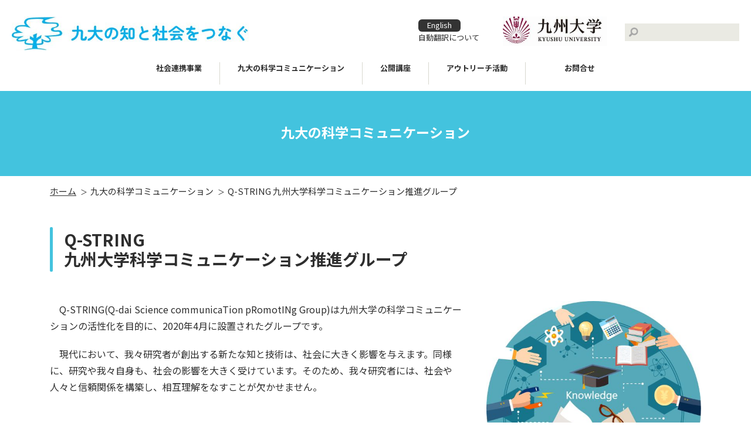

--- FILE ---
content_type: text/html; charset=UTF-8
request_url: https://syarenkei.kyushu-u.ac.jp/q-string/
body_size: 34689
content:
<!DOCTYPE html>
<html lang="ja-jp">
<head>
<meta http-equiv="X-UA-Compatible" content="IE=Edge">
<meta name="format-detection" content="telephone=no">
<meta charset="utf-8">

<!-- Global site tag (gtag.js) - Google Analytics -->
<script async src="https://www.googletagmanager.com/gtag/js?id=G-XPR3XK3KYN"></script>
<script>
  window.dataLayer = window.dataLayer || [];
  function gtag(){dataLayer.push(arguments);}
  gtag('js', new Date());

  gtag('config', 'G-XPR3XK3KYN');
</script>

<title>Q-STRING九州大学科学コミュニケーション推進グループ | 九州大学社会連携推進室</title>
<meta name="viewport" content="width=device-width">
<link rel="shortcut icon" href="https://syarenkei.kyushu-u.ac.jp/wp-content/themes/kyushu_ac_syakairenkei/images/favicon.png">
<link rel="apple-touch-icon" href="https://syarenkei.kyushu-u.ac.jp/wp-content/themes/kyushu_ac_syakairenkei/images/favicon.png">
<link type="text/css" rel="stylesheet" href="https://syarenkei.kyushu-u.ac.jp/wp-content/themes/kyushu_ac_syakairenkei/style.css">
<script src="https://syarenkei.kyushu-u.ac.jp/wp-content/themes/kyushu_ac_syakairenkei/js/ut.js"></script>
<meta name='robots' content='max-image-preview:large' />
<link rel="alternate" title="oEmbed (JSON)" type="application/json+oembed" href="https://syarenkei.kyushu-u.ac.jp/wp-json/oembed/1.0/embed?url=https%3A%2F%2Fsyarenkei.kyushu-u.ac.jp%2Fq-string%2F" />
<link rel="alternate" title="oEmbed (XML)" type="text/xml+oembed" href="https://syarenkei.kyushu-u.ac.jp/wp-json/oembed/1.0/embed?url=https%3A%2F%2Fsyarenkei.kyushu-u.ac.jp%2Fq-string%2F&#038;format=xml" />
<style id='wp-img-auto-sizes-contain-inline-css' type='text/css'>
img:is([sizes=auto i],[sizes^="auto," i]){contain-intrinsic-size:3000px 1500px}
/*# sourceURL=wp-img-auto-sizes-contain-inline-css */
</style>
<style id='wp-emoji-styles-inline-css' type='text/css'>

	img.wp-smiley, img.emoji {
		display: inline !important;
		border: none !important;
		box-shadow: none !important;
		height: 1em !important;
		width: 1em !important;
		margin: 0 0.07em !important;
		vertical-align: -0.1em !important;
		background: none !important;
		padding: 0 !important;
	}
/*# sourceURL=wp-emoji-styles-inline-css */
</style>
<style id='wp-block-library-inline-css' type='text/css'>
:root{--wp-block-synced-color:#7a00df;--wp-block-synced-color--rgb:122,0,223;--wp-bound-block-color:var(--wp-block-synced-color);--wp-editor-canvas-background:#ddd;--wp-admin-theme-color:#007cba;--wp-admin-theme-color--rgb:0,124,186;--wp-admin-theme-color-darker-10:#006ba1;--wp-admin-theme-color-darker-10--rgb:0,107,160.5;--wp-admin-theme-color-darker-20:#005a87;--wp-admin-theme-color-darker-20--rgb:0,90,135;--wp-admin-border-width-focus:2px}@media (min-resolution:192dpi){:root{--wp-admin-border-width-focus:1.5px}}.wp-element-button{cursor:pointer}:root .has-very-light-gray-background-color{background-color:#eee}:root .has-very-dark-gray-background-color{background-color:#313131}:root .has-very-light-gray-color{color:#eee}:root .has-very-dark-gray-color{color:#313131}:root .has-vivid-green-cyan-to-vivid-cyan-blue-gradient-background{background:linear-gradient(135deg,#00d084,#0693e3)}:root .has-purple-crush-gradient-background{background:linear-gradient(135deg,#34e2e4,#4721fb 50%,#ab1dfe)}:root .has-hazy-dawn-gradient-background{background:linear-gradient(135deg,#faaca8,#dad0ec)}:root .has-subdued-olive-gradient-background{background:linear-gradient(135deg,#fafae1,#67a671)}:root .has-atomic-cream-gradient-background{background:linear-gradient(135deg,#fdd79a,#004a59)}:root .has-nightshade-gradient-background{background:linear-gradient(135deg,#330968,#31cdcf)}:root .has-midnight-gradient-background{background:linear-gradient(135deg,#020381,#2874fc)}:root{--wp--preset--font-size--normal:16px;--wp--preset--font-size--huge:42px}.has-regular-font-size{font-size:1em}.has-larger-font-size{font-size:2.625em}.has-normal-font-size{font-size:var(--wp--preset--font-size--normal)}.has-huge-font-size{font-size:var(--wp--preset--font-size--huge)}.has-text-align-center{text-align:center}.has-text-align-left{text-align:left}.has-text-align-right{text-align:right}.has-fit-text{white-space:nowrap!important}#end-resizable-editor-section{display:none}.aligncenter{clear:both}.items-justified-left{justify-content:flex-start}.items-justified-center{justify-content:center}.items-justified-right{justify-content:flex-end}.items-justified-space-between{justify-content:space-between}.screen-reader-text{border:0;clip-path:inset(50%);height:1px;margin:-1px;overflow:hidden;padding:0;position:absolute;width:1px;word-wrap:normal!important}.screen-reader-text:focus{background-color:#ddd;clip-path:none;color:#444;display:block;font-size:1em;height:auto;left:5px;line-height:normal;padding:15px 23px 14px;text-decoration:none;top:5px;width:auto;z-index:100000}html :where(.has-border-color){border-style:solid}html :where([style*=border-top-color]){border-top-style:solid}html :where([style*=border-right-color]){border-right-style:solid}html :where([style*=border-bottom-color]){border-bottom-style:solid}html :where([style*=border-left-color]){border-left-style:solid}html :where([style*=border-width]){border-style:solid}html :where([style*=border-top-width]){border-top-style:solid}html :where([style*=border-right-width]){border-right-style:solid}html :where([style*=border-bottom-width]){border-bottom-style:solid}html :where([style*=border-left-width]){border-left-style:solid}html :where(img[class*=wp-image-]){height:auto;max-width:100%}:where(figure){margin:0 0 1em}html :where(.is-position-sticky){--wp-admin--admin-bar--position-offset:var(--wp-admin--admin-bar--height,0px)}@media screen and (max-width:600px){html :where(.is-position-sticky){--wp-admin--admin-bar--position-offset:0px}}

/*# sourceURL=wp-block-library-inline-css */
</style><style id='wp-block-paragraph-inline-css' type='text/css'>
.is-small-text{font-size:.875em}.is-regular-text{font-size:1em}.is-large-text{font-size:2.25em}.is-larger-text{font-size:3em}.has-drop-cap:not(:focus):first-letter{float:left;font-size:8.4em;font-style:normal;font-weight:100;line-height:.68;margin:.05em .1em 0 0;text-transform:uppercase}body.rtl .has-drop-cap:not(:focus):first-letter{float:none;margin-left:.1em}p.has-drop-cap.has-background{overflow:hidden}:root :where(p.has-background){padding:1.25em 2.375em}:where(p.has-text-color:not(.has-link-color)) a{color:inherit}p.has-text-align-left[style*="writing-mode:vertical-lr"],p.has-text-align-right[style*="writing-mode:vertical-rl"]{rotate:180deg}
/*# sourceURL=https://syarenkei.kyushu-u.ac.jp/wp-includes/blocks/paragraph/style.min.css */
</style>
<style id='global-styles-inline-css' type='text/css'>
:root{--wp--preset--aspect-ratio--square: 1;--wp--preset--aspect-ratio--4-3: 4/3;--wp--preset--aspect-ratio--3-4: 3/4;--wp--preset--aspect-ratio--3-2: 3/2;--wp--preset--aspect-ratio--2-3: 2/3;--wp--preset--aspect-ratio--16-9: 16/9;--wp--preset--aspect-ratio--9-16: 9/16;--wp--preset--color--black: #000000;--wp--preset--color--cyan-bluish-gray: #abb8c3;--wp--preset--color--white: #ffffff;--wp--preset--color--pale-pink: #f78da7;--wp--preset--color--vivid-red: #cf2e2e;--wp--preset--color--luminous-vivid-orange: #ff6900;--wp--preset--color--luminous-vivid-amber: #fcb900;--wp--preset--color--light-green-cyan: #7bdcb5;--wp--preset--color--vivid-green-cyan: #00d084;--wp--preset--color--pale-cyan-blue: #8ed1fc;--wp--preset--color--vivid-cyan-blue: #0693e3;--wp--preset--color--vivid-purple: #9b51e0;--wp--preset--gradient--vivid-cyan-blue-to-vivid-purple: linear-gradient(135deg,rgb(6,147,227) 0%,rgb(155,81,224) 100%);--wp--preset--gradient--light-green-cyan-to-vivid-green-cyan: linear-gradient(135deg,rgb(122,220,180) 0%,rgb(0,208,130) 100%);--wp--preset--gradient--luminous-vivid-amber-to-luminous-vivid-orange: linear-gradient(135deg,rgb(252,185,0) 0%,rgb(255,105,0) 100%);--wp--preset--gradient--luminous-vivid-orange-to-vivid-red: linear-gradient(135deg,rgb(255,105,0) 0%,rgb(207,46,46) 100%);--wp--preset--gradient--very-light-gray-to-cyan-bluish-gray: linear-gradient(135deg,rgb(238,238,238) 0%,rgb(169,184,195) 100%);--wp--preset--gradient--cool-to-warm-spectrum: linear-gradient(135deg,rgb(74,234,220) 0%,rgb(151,120,209) 20%,rgb(207,42,186) 40%,rgb(238,44,130) 60%,rgb(251,105,98) 80%,rgb(254,248,76) 100%);--wp--preset--gradient--blush-light-purple: linear-gradient(135deg,rgb(255,206,236) 0%,rgb(152,150,240) 100%);--wp--preset--gradient--blush-bordeaux: linear-gradient(135deg,rgb(254,205,165) 0%,rgb(254,45,45) 50%,rgb(107,0,62) 100%);--wp--preset--gradient--luminous-dusk: linear-gradient(135deg,rgb(255,203,112) 0%,rgb(199,81,192) 50%,rgb(65,88,208) 100%);--wp--preset--gradient--pale-ocean: linear-gradient(135deg,rgb(255,245,203) 0%,rgb(182,227,212) 50%,rgb(51,167,181) 100%);--wp--preset--gradient--electric-grass: linear-gradient(135deg,rgb(202,248,128) 0%,rgb(113,206,126) 100%);--wp--preset--gradient--midnight: linear-gradient(135deg,rgb(2,3,129) 0%,rgb(40,116,252) 100%);--wp--preset--font-size--small: 13px;--wp--preset--font-size--medium: 20px;--wp--preset--font-size--large: 36px;--wp--preset--font-size--x-large: 42px;--wp--preset--spacing--20: 0.44rem;--wp--preset--spacing--30: 0.67rem;--wp--preset--spacing--40: 1rem;--wp--preset--spacing--50: 1.5rem;--wp--preset--spacing--60: 2.25rem;--wp--preset--spacing--70: 3.38rem;--wp--preset--spacing--80: 5.06rem;--wp--preset--shadow--natural: 6px 6px 9px rgba(0, 0, 0, 0.2);--wp--preset--shadow--deep: 12px 12px 50px rgba(0, 0, 0, 0.4);--wp--preset--shadow--sharp: 6px 6px 0px rgba(0, 0, 0, 0.2);--wp--preset--shadow--outlined: 6px 6px 0px -3px rgb(255, 255, 255), 6px 6px rgb(0, 0, 0);--wp--preset--shadow--crisp: 6px 6px 0px rgb(0, 0, 0);}:where(.is-layout-flex){gap: 0.5em;}:where(.is-layout-grid){gap: 0.5em;}body .is-layout-flex{display: flex;}.is-layout-flex{flex-wrap: wrap;align-items: center;}.is-layout-flex > :is(*, div){margin: 0;}body .is-layout-grid{display: grid;}.is-layout-grid > :is(*, div){margin: 0;}:where(.wp-block-columns.is-layout-flex){gap: 2em;}:where(.wp-block-columns.is-layout-grid){gap: 2em;}:where(.wp-block-post-template.is-layout-flex){gap: 1.25em;}:where(.wp-block-post-template.is-layout-grid){gap: 1.25em;}.has-black-color{color: var(--wp--preset--color--black) !important;}.has-cyan-bluish-gray-color{color: var(--wp--preset--color--cyan-bluish-gray) !important;}.has-white-color{color: var(--wp--preset--color--white) !important;}.has-pale-pink-color{color: var(--wp--preset--color--pale-pink) !important;}.has-vivid-red-color{color: var(--wp--preset--color--vivid-red) !important;}.has-luminous-vivid-orange-color{color: var(--wp--preset--color--luminous-vivid-orange) !important;}.has-luminous-vivid-amber-color{color: var(--wp--preset--color--luminous-vivid-amber) !important;}.has-light-green-cyan-color{color: var(--wp--preset--color--light-green-cyan) !important;}.has-vivid-green-cyan-color{color: var(--wp--preset--color--vivid-green-cyan) !important;}.has-pale-cyan-blue-color{color: var(--wp--preset--color--pale-cyan-blue) !important;}.has-vivid-cyan-blue-color{color: var(--wp--preset--color--vivid-cyan-blue) !important;}.has-vivid-purple-color{color: var(--wp--preset--color--vivid-purple) !important;}.has-black-background-color{background-color: var(--wp--preset--color--black) !important;}.has-cyan-bluish-gray-background-color{background-color: var(--wp--preset--color--cyan-bluish-gray) !important;}.has-white-background-color{background-color: var(--wp--preset--color--white) !important;}.has-pale-pink-background-color{background-color: var(--wp--preset--color--pale-pink) !important;}.has-vivid-red-background-color{background-color: var(--wp--preset--color--vivid-red) !important;}.has-luminous-vivid-orange-background-color{background-color: var(--wp--preset--color--luminous-vivid-orange) !important;}.has-luminous-vivid-amber-background-color{background-color: var(--wp--preset--color--luminous-vivid-amber) !important;}.has-light-green-cyan-background-color{background-color: var(--wp--preset--color--light-green-cyan) !important;}.has-vivid-green-cyan-background-color{background-color: var(--wp--preset--color--vivid-green-cyan) !important;}.has-pale-cyan-blue-background-color{background-color: var(--wp--preset--color--pale-cyan-blue) !important;}.has-vivid-cyan-blue-background-color{background-color: var(--wp--preset--color--vivid-cyan-blue) !important;}.has-vivid-purple-background-color{background-color: var(--wp--preset--color--vivid-purple) !important;}.has-black-border-color{border-color: var(--wp--preset--color--black) !important;}.has-cyan-bluish-gray-border-color{border-color: var(--wp--preset--color--cyan-bluish-gray) !important;}.has-white-border-color{border-color: var(--wp--preset--color--white) !important;}.has-pale-pink-border-color{border-color: var(--wp--preset--color--pale-pink) !important;}.has-vivid-red-border-color{border-color: var(--wp--preset--color--vivid-red) !important;}.has-luminous-vivid-orange-border-color{border-color: var(--wp--preset--color--luminous-vivid-orange) !important;}.has-luminous-vivid-amber-border-color{border-color: var(--wp--preset--color--luminous-vivid-amber) !important;}.has-light-green-cyan-border-color{border-color: var(--wp--preset--color--light-green-cyan) !important;}.has-vivid-green-cyan-border-color{border-color: var(--wp--preset--color--vivid-green-cyan) !important;}.has-pale-cyan-blue-border-color{border-color: var(--wp--preset--color--pale-cyan-blue) !important;}.has-vivid-cyan-blue-border-color{border-color: var(--wp--preset--color--vivid-cyan-blue) !important;}.has-vivid-purple-border-color{border-color: var(--wp--preset--color--vivid-purple) !important;}.has-vivid-cyan-blue-to-vivid-purple-gradient-background{background: var(--wp--preset--gradient--vivid-cyan-blue-to-vivid-purple) !important;}.has-light-green-cyan-to-vivid-green-cyan-gradient-background{background: var(--wp--preset--gradient--light-green-cyan-to-vivid-green-cyan) !important;}.has-luminous-vivid-amber-to-luminous-vivid-orange-gradient-background{background: var(--wp--preset--gradient--luminous-vivid-amber-to-luminous-vivid-orange) !important;}.has-luminous-vivid-orange-to-vivid-red-gradient-background{background: var(--wp--preset--gradient--luminous-vivid-orange-to-vivid-red) !important;}.has-very-light-gray-to-cyan-bluish-gray-gradient-background{background: var(--wp--preset--gradient--very-light-gray-to-cyan-bluish-gray) !important;}.has-cool-to-warm-spectrum-gradient-background{background: var(--wp--preset--gradient--cool-to-warm-spectrum) !important;}.has-blush-light-purple-gradient-background{background: var(--wp--preset--gradient--blush-light-purple) !important;}.has-blush-bordeaux-gradient-background{background: var(--wp--preset--gradient--blush-bordeaux) !important;}.has-luminous-dusk-gradient-background{background: var(--wp--preset--gradient--luminous-dusk) !important;}.has-pale-ocean-gradient-background{background: var(--wp--preset--gradient--pale-ocean) !important;}.has-electric-grass-gradient-background{background: var(--wp--preset--gradient--electric-grass) !important;}.has-midnight-gradient-background{background: var(--wp--preset--gradient--midnight) !important;}.has-small-font-size{font-size: var(--wp--preset--font-size--small) !important;}.has-medium-font-size{font-size: var(--wp--preset--font-size--medium) !important;}.has-large-font-size{font-size: var(--wp--preset--font-size--large) !important;}.has-x-large-font-size{font-size: var(--wp--preset--font-size--x-large) !important;}
/*# sourceURL=global-styles-inline-css */
</style>

<style id='classic-theme-styles-inline-css' type='text/css'>
/*! This file is auto-generated */
.wp-block-button__link{color:#fff;background-color:#32373c;border-radius:9999px;box-shadow:none;text-decoration:none;padding:calc(.667em + 2px) calc(1.333em + 2px);font-size:1.125em}.wp-block-file__button{background:#32373c;color:#fff;text-decoration:none}
/*# sourceURL=/wp-includes/css/classic-themes.min.css */
</style>
<link rel="https://api.w.org/" href="https://syarenkei.kyushu-u.ac.jp/wp-json/" /><link rel="alternate" title="JSON" type="application/json" href="https://syarenkei.kyushu-u.ac.jp/wp-json/wp/v2/pages/2149" /><link rel="EditURI" type="application/rsd+xml" title="RSD" href="https://syarenkei.kyushu-u.ac.jp/xmlrpc.php?rsd" />
<meta name="generator" content="WordPress 6.9" />
<link rel="canonical" href="https://syarenkei.kyushu-u.ac.jp/q-string/" />
<link rel='shortlink' href='https://syarenkei.kyushu-u.ac.jp/?p=2149' />
</head>
<body>

  <header>
    <div class="inner cf">
      <h1><a href="https://syarenkei.kyushu-u.ac.jp/"><img src="https://syarenkei.kyushu-u.ac.jp/wp-content/themes/kyushu_ac_syakairenkei/images/logo.jpg" alt="九大の知と社会をつなぐー九州大学地域連携推進室"></a></h1>
      <nav>
        <ul>
          <li class="tbblock"><a href="https://syarenkei.kyushu-u.ac.jp/" class="nv_label">HOME</a></li>
          <li><span class="nv_label">社会連携事業</span>
            <span class="nv_acrd_sw">btn</span>
            <div class="nv_acrd_cont">
              <ul>
                <li><a href="https://syarenkei.kyushu-u.ac.jp/policy/">基本方針</a></li>
               	<li><a href="https://syarenkei.kyushu-u.ac.jp/renkeijigyo/">自治体等との連携活動</a></li>
              </ul>
            </div>
          </li>
          <li><span class="nv_label">九大の科学コミュニケーション</span>
            <span class="nv_acrd_sw">btn</span>
            <div class="nv_acrd_cont">
              <ul>
                <li><a href="https://syarenkei.kyushu-u.ac.jp/scicomkit/">科学コミュニケーションとは</a></li>
				<li><a href="https://syarenkei.kyushu-u.ac.jp/q-string/">Q-STRING九州大学科学<br class="spinline">コミュニケーション推進グループ</a></li>
				<li><a href="https://syarenkei.kyushu-u.ac.jp/q-string/activity_results/">Q-STRINGの活動実績</a></li>
				<li><a href="https://syarenkei.kyushu-u.ac.jp/q-string/other_data/">活動報告書等</a></li>
			</ul>
            </div>
          </li>
		<li><span class="nv_label">公開講座</span>
            <span class="nv_acrd_sw">btn</span>
            <div class="nv_acrd_cont">
              <ul>
                <li><a href="https://syarenkei.kyushu-u.ac.jp/koza/">公開講座</a></li>
                <li><a href="https://syarenkei.kyushu-u.ac.jp/archives/">アーカイブ</a></li>
              </ul>
            </div>
          </li>
		 <li><a href="https://syarenkei.kyushu-u.ac.jp/events/" class="nv_label">アウトリーチ活動</a>	
			 <span class="nv_acrd_sw">btn</span>
             <div class="nv_acrd_cont">
             <ul>
                <li><a href="https://syarenkei.kyushu-u.ac.jp/events/science_cafe/">サイエンスカフェ@ふくおか</a></li>
                <li><a href="https://syarenkei.kyushu-u.ac.jp/events/chikushi_no_kacomi/">ちくしの科コミ</a></li>
                <li><a href="https://syarenkei.kyushu-u.ac.jp/events/gekoart/">ゲイコウアート＆サイエンスカフェ</a></li>
                <li><a href="https://syarenkei.kyushu-u.ac.jp/events/ikimono_salon/">いきものサロン</a></li>
                <li><a href="https://syarenkei.kyushu-u.ac.jp/events/quricon/">Quricon</a></li>
                <li><a href="https://syarenkei.kyushu-u.ac.jp/events/science_planter/">SCIENCE PLANTER</a></li>
                <li><a href="https://syarenkei.kyushu-u.ac.jp/events/brown_bag_seminar/">Brown Bag Seminar</a></li>
                <li><a href="https://syarenkei.kyushu-u.ac.jp/events/commons/">人社系協働研究コモンズ</a></li>
				 <li><a href="https://syarenkei.kyushu-u.ac.jp/supportmenu/">★学内向けアウトリーチ活動支援</a></li>
			 </ul>
            </div>
          </li>
          <li><span class="nv_label">お問合せ</span>
            <span class="nv_acrd_sw">btn</span>
            <div class="nv_acrd_cont">
              <ul>
                <li><a href="https://syarenkei.kyushu-u.ac.jp/syakaikyoso-consult/">社会共創・連携の相談窓口</a></li>
              </ul>
            </div>
          </li>
        </ul>
        <div class="parts">
          <div class="about_translation">
            <p><a href="https://translate.google.co.jp/translate?sl=ja&tl=en&u=https://syarenkei.kyushu-u.ac.jp/q-string/" target="_blank" rel="noopener noreferrer">English</a></p>
            <p><a href="https://syarenkei.kyushu-u.ac.jp/translation/">自動翻訳について</a></p>
          </div>
          <a href="https://www.kyushu-u.ac.jp/ja/" class="kyudai" target="_blank"><img src="https://syarenkei.kyushu-u.ac.jp/wp-content/themes/kyushu_ac_syakairenkei/images/kyudai_logo.jpg" alt="九州大学"></a>
<!--
          <a href="mailto:syarenkei@jimu.kyushu-u.ac.jp" class="contact">お問い合わせ</a>
-->
          <div class="search_form"><form role="search" method="get" id="searchform" class="searchform" action="https://syarenkei.kyushu-u.ac.jp/">
            <div>
              <input type="text" value="" name="s" id="s" />
              <input type="submit" id="searchsubmit" value="検索" />
            </div></form>
          </div>
        </div>
      </nav>
      <div class="menu"><a href="javascript:void(0)"><span>menu</span></a></div>
    </div>
  </header>

  <article class="container">

<div class="under_ttl">
      <h2>九大の科学コミュニケーション</h2>
    </div>
    <ul class="breadcrumb cf">
      <li><a href="../">ホーム</a></li>
      <li>九大の科学コミュニケーション</li>
      <li>Q-STRING 九州大学科学コミュニケーション推進グループ</li>
    </ul>


<div class="under_page cf">
<h3>Q-STRING<br />九州大学科学コミュニケーション推進グループ</h3>
<figure class="pic_q_string"><img decoding="async" src="../images/q-string/pic_01.jpg" alt="" /></figure>
<p>　Q-STRING(Q-dai Science communicaTion pRomotINg Group)は九州大学の科学コミュニケーションの活性化を目的に、2020年4月に設置されたグループです。</p>
<p>　現代において、我々研究者が創出する新たな知と技術は、社会に大きく影響を与えます。同様に、研究や我々自身も、社会の影響を大きく受けています。そのため、我々研究者には、社会や人々と信頼関係を構築し、相互理解をなすことが欠かせません。</p>
<h4 class="qst_sttl">必須となるマインド（心構え）が、科学コミュニケーション</h4>
<p>　そこで必須となるマインド（心構え）が、科学コミュニケーションです。<br />科学コミュニケーションは、自然科学や人文・社会学など全ての学術領域に携わる研究者や専門家と、非研究者・非専門家との間でなされるべき、対等かつ双方向的なコミュニケーションのあり方です。日本では、1995年に科学技術基本法が施行され、それに基づき策定された科学技術基本計画により、これまで5期15ヵ年にわたり科学コミュニケーションの推進と定着が図られてきました。2021年からは多層的な科学コミュニケーションを推進する第６期が始まり、政府レベルでも科学コミュニケーションの振興が益々重要視されています。</p>
<h4 class="qst_sttl">科学コミュニケーションを通じて、社会に開かれた大学を実現</h4>
<p>　本学では2008年度より「九州大学の教育研究における社会連携事業に関する基本方針」を掲げ、社会連携活動の取り組みを既に十年以<br />上に亘って展開してきました。昨今の社会情勢を鑑み、こうした取り組みの一層の充実のために、このたび社会連携推進室に「科学コミュニケーション推進グループ」を新設しました。本グループでは今後、教員の皆様の科学コミュニケーションに関する活動の支援を幅広く展開して参ります。<br />「社会貢献」は「研究」、「教育」と並ぶ大学の「第3の使命」です。九大構成員の皆様と科学コミュニケーションの意義と重要性を共有し、社会に開かれた大学を実現する一助となれば幸いです。</p>
<div class="under_page cf">
<h3>Q-STRINGの活動</h3>
<h4 class="qst_sttl qst_activity">Q-STRINGでは、以下の3つの活動を展開します</h4>
<div class="qst_activity_box">
<div class="item">
<figure><img decoding="async" src="../../images/q-string/activity/pic_01.jpg" alt="01調査・分析" /></figure>
<p>アンケート等によって、本学における科学コミュニケーションの現状を調査・分析します。</p>
</div>
<div class="item">
<figure><img decoding="async" src="../../images/q-string/activity/pic_02.jpg" alt="02相談・支援" /></figure>
<p>九大の研究者と一般の方との信頼関係を構築し相互理解をなす科学コミュニケーションの実践と場づくりを支援します。</p>
</div>
<div class="item">
<figure><img decoding="async" src="../../images/q-string/activity/pic_03.jpg" alt="03低減・FD" /></figure>
<p>本学における科学コミュニケーションに関する提言をしたり、実践におけるスキルアップに関わる講習(FD)を行います。</p>
</div>
</div>
<p class="flarge fbold">科学を一般の方に伝えることは、専門家同士の会話と違う活動になります。<br />サイエンスカフェの開催を検討されている、市民向けのワークショップを検討されている方で、ご相談があるかたは、以下のQ-STRING窓口にお問い合わせください。</p>
</div>
</div>


<div class="under_page cf">
<h3>Q-STRINGのメンバー</h3>
<dl class="qst_members_lst">
<dt>グループ長</dt>
<dd>吉岡　瑞樹（基幹教育院）</dd>
<dt>室員</dt>
<dd>髙塚　智江（企画部） </dd>
<dt>協力教員</dt>
<dd>
<ul>
<li>伊藤　浩史（芸工）</li>
<li>房　賢貞（農）</li>
<li>木下　寛子（人環）</li>
<li>三島　美佐子（博物館）</li>
<li>工藤　孔梨子（病院）</li>
<li>岸村　顕広（工学）</li>
<li>松坂　俊輝（数理）</li>
<li>道端　拓朗（応用力学）</li>
</ul>
</dd>
<dt>アドバイザー</dt>
<dd>
<ul>
<li>小林　良彦（大分大学）</li>
<li>三和　正人（和歌山大学）</li>
<li>松本　祐典（ピノー）</li>
</ul>
</dd>
</dl>






<div class="page_navi cf">
<div class="prev"><a href="../scicomkit/">科学コミュニケーションとは</a></div>
<div class="next"><a href="../activity_results/">Q-STRINGの活動実績</a></div>
</div>

</div>



<p></p>
  </article>

 <footer>
    <div class="inner">
      <div class="contact_box">
        <h3>CONTACT<span class="nihon">お問い合わせ</span></h3>
        <p class="lead">科学コミュニケーションの場作りと実践に取り組んでみませんか？</p>
        <p>学生・研究者・企業・学校・一般の方を問わず、科学コミュニケーションに関心がある方の取り組みたい研究内容・様々な想いをうかがい、アドバイスを行ったり、研究者や専門家、学生、各団体との連携を手助けします。まずはお問い合わせください。</p>
        <div class="box">
          <h4>お問い合わせ先</h4>
          <p>社会連携推進室（企画部社会共創課連携推進係内）<br>
            E-mail：syarenkei＠jimu.kyushu-u.ac.jp</p>
        </div>
      </div>

      <div class="fnavi">
        <ul class="navi">
          <li><a href="https://syarenkei.kyushu-u.ac.jp/">HOME</a></li>
          <li><span>社会連携事業</span>
            <ul>
              <li><a href="https://syarenkei.kyushu-u.ac.jp/policy/">基本方針</a></li>
			<li><a href="https://syarenkei.kyushu-u.ac.jp/renkeijigyo/">自治体等との連携活動</a></li>
            </ul>
            <div class="pctbblock"><span>公開講座</span>
            <ul>
				<li><a href="https://syarenkei.kyushu-u.ac.jp/koza/">公開講座</a></li>
				<li><a href="https://syarenkei.kyushu-u.ac.jp/archives/">アーカイブ</a></li>
            </ul></div>
          </li>
          <li><span>九大の科学コミュニケーション</span>
            <ul>
              <li><a href="https://syarenkei.kyushu-u.ac.jp/scicomkit/">科学コミュニケーションとは</a></li>
              <li><a href="https://syarenkei.kyushu-u.ac.jp/q-string/">Q-STRING九州大学科学<br class="spinline">コミュニケーション推進グループ</a></li>
              <li><a href="https://syarenkei.kyushu-u.ac.jp/q-string/activity_results/">Q-STRINGの活動実績</a></li>
			<li><a href="https://syarenkei.kyushu-u.ac.jp/other_data/">活動報告書等</a></li>
            </ul>
          </li>
		 <li><span>アウトリーチ活動</span>
            <ul>
			  <li><a href="https://syarenkei.kyushu-u.ac.jp/events/science_cafe/">サイエンスカフェ@ふくおか</a></li>
              <li><a href="https://syarenkei.kyushu-u.ac.jp/events/chikushi_no_kacomi/">ちくしの科コミ</a></li>
              <li><a href="https://syarenkei.kyushu-u.ac.jp/events/gekoart/">ゲイコウアート＆サイエンスカフェ</a></li>
              <li><a href="https://syarenkei.kyushu-u.ac.jp/events/ikimono_salon/">いきものサロン</a></li>
              <li><a href="https://syarenkei.kyushu-u.ac.jp/events/quricon/">Quricon</a></li>
              <li><a href="https://syarenkei.kyushu-u.ac.jp/events/science_planter/">SCIENCE PLANTER</a></li>
              <li><a href="https://syarenkei.kyushu-u.ac.jp/events/brown_bag_seminar/">Brown Bag Seminar</a></li>
              <li><a href="https://syarenkei.kyushu-u.ac.jp/events/commons/">人社系協働研究コモンズ</a></li>
			<li><a href="https://syarenkei.kyushu-u.ac.jp/supportmenu/">学内向けアウトリーチ活動支援</a></li>
           </ul>
          </li>
          <li class="spblock"><span>データ集</span>
            <ul>
              <li><a href="https://syarenkei.kyushu-u.ac.jp/archives/">アーカイブ</a></li>
              <li><a href="https://syarenkei.kyushu-u.ac.jp/other_data/">調査結果の集積など</a></li>
            </ul>
          </li>
			<li><span>お問合せ</span>
            <ul>
          <li><a href="https://syarenkei.kyushu-u.ac.jp/syakaikyoso-consult/">社会共創・連携の相談窓口</a>
　　　　　</li>
        </ul>
      </div>
      <div class="copyright"><p>&copy; 九州大学社会連携推進室. ALL RIGHTS RESERVED.</p></div>
    </div>
  </footer>
  <div class="gotop"><a href="javascript:void(0);">Page Top</a></div>
  <div id="bgmask">&nbsp;</div>

<script type="speculationrules">
{"prefetch":[{"source":"document","where":{"and":[{"href_matches":"/*"},{"not":{"href_matches":["/wp-*.php","/wp-admin/*","/wp-content/uploads/*","/wp-content/*","/wp-content/plugins/*","/wp-content/themes/kyushu_ac_syakairenkei/*","/*\\?(.+)"]}},{"not":{"selector_matches":"a[rel~=\"nofollow\"]"}},{"not":{"selector_matches":".no-prefetch, .no-prefetch a"}}]},"eagerness":"conservative"}]}
</script>
<script id="wp-emoji-settings" type="application/json">
{"baseUrl":"https://s.w.org/images/core/emoji/17.0.2/72x72/","ext":".png","svgUrl":"https://s.w.org/images/core/emoji/17.0.2/svg/","svgExt":".svg","source":{"concatemoji":"https://syarenkei.kyushu-u.ac.jp/wp-includes/js/wp-emoji-release.min.js?ver=6.9"}}
</script>
<script type="module">
/* <![CDATA[ */
/*! This file is auto-generated */
const a=JSON.parse(document.getElementById("wp-emoji-settings").textContent),o=(window._wpemojiSettings=a,"wpEmojiSettingsSupports"),s=["flag","emoji"];function i(e){try{var t={supportTests:e,timestamp:(new Date).valueOf()};sessionStorage.setItem(o,JSON.stringify(t))}catch(e){}}function c(e,t,n){e.clearRect(0,0,e.canvas.width,e.canvas.height),e.fillText(t,0,0);t=new Uint32Array(e.getImageData(0,0,e.canvas.width,e.canvas.height).data);e.clearRect(0,0,e.canvas.width,e.canvas.height),e.fillText(n,0,0);const a=new Uint32Array(e.getImageData(0,0,e.canvas.width,e.canvas.height).data);return t.every((e,t)=>e===a[t])}function p(e,t){e.clearRect(0,0,e.canvas.width,e.canvas.height),e.fillText(t,0,0);var n=e.getImageData(16,16,1,1);for(let e=0;e<n.data.length;e++)if(0!==n.data[e])return!1;return!0}function u(e,t,n,a){switch(t){case"flag":return n(e,"\ud83c\udff3\ufe0f\u200d\u26a7\ufe0f","\ud83c\udff3\ufe0f\u200b\u26a7\ufe0f")?!1:!n(e,"\ud83c\udde8\ud83c\uddf6","\ud83c\udde8\u200b\ud83c\uddf6")&&!n(e,"\ud83c\udff4\udb40\udc67\udb40\udc62\udb40\udc65\udb40\udc6e\udb40\udc67\udb40\udc7f","\ud83c\udff4\u200b\udb40\udc67\u200b\udb40\udc62\u200b\udb40\udc65\u200b\udb40\udc6e\u200b\udb40\udc67\u200b\udb40\udc7f");case"emoji":return!a(e,"\ud83e\u1fac8")}return!1}function f(e,t,n,a){let r;const o=(r="undefined"!=typeof WorkerGlobalScope&&self instanceof WorkerGlobalScope?new OffscreenCanvas(300,150):document.createElement("canvas")).getContext("2d",{willReadFrequently:!0}),s=(o.textBaseline="top",o.font="600 32px Arial",{});return e.forEach(e=>{s[e]=t(o,e,n,a)}),s}function r(e){var t=document.createElement("script");t.src=e,t.defer=!0,document.head.appendChild(t)}a.supports={everything:!0,everythingExceptFlag:!0},new Promise(t=>{let n=function(){try{var e=JSON.parse(sessionStorage.getItem(o));if("object"==typeof e&&"number"==typeof e.timestamp&&(new Date).valueOf()<e.timestamp+604800&&"object"==typeof e.supportTests)return e.supportTests}catch(e){}return null}();if(!n){if("undefined"!=typeof Worker&&"undefined"!=typeof OffscreenCanvas&&"undefined"!=typeof URL&&URL.createObjectURL&&"undefined"!=typeof Blob)try{var e="postMessage("+f.toString()+"("+[JSON.stringify(s),u.toString(),c.toString(),p.toString()].join(",")+"));",a=new Blob([e],{type:"text/javascript"});const r=new Worker(URL.createObjectURL(a),{name:"wpTestEmojiSupports"});return void(r.onmessage=e=>{i(n=e.data),r.terminate(),t(n)})}catch(e){}i(n=f(s,u,c,p))}t(n)}).then(e=>{for(const n in e)a.supports[n]=e[n],a.supports.everything=a.supports.everything&&a.supports[n],"flag"!==n&&(a.supports.everythingExceptFlag=a.supports.everythingExceptFlag&&a.supports[n]);var t;a.supports.everythingExceptFlag=a.supports.everythingExceptFlag&&!a.supports.flag,a.supports.everything||((t=a.source||{}).concatemoji?r(t.concatemoji):t.wpemoji&&t.twemoji&&(r(t.twemoji),r(t.wpemoji)))});
//# sourceURL=https://syarenkei.kyushu-u.ac.jp/wp-includes/js/wp-emoji-loader.min.js
/* ]]> */
</script>
</body>
</html>

--- FILE ---
content_type: text/css
request_url: https://syarenkei.kyushu-u.ac.jp/wp-content/themes/kyushu_ac_syakairenkei/style.css
body_size: 43768
content:
@charset "utf-8";
/*
Theme Name: 九州大学地域連携推進室
Theme URI: 
Description: 九州大学地域連携推進室
*/

@import url('https://fonts.googleapis.com/css2?family=Noto+Sans+JP:wght@400;700&family=Zen+Maru+Gothic:wght@700&display=swap'); 

/* basic setting */
html{ font-size:62.5%; }
html, body{ position:relative; width:100%; height:100%; }
body{ -webkit-text-size-adjust: 100%; }
body{
  margin:0;
  padding:0;
  font-size:1.6rem;
  font-family: 'Noto Sans JP', Arial, Roboto, "Droid Sans", "游ゴシック", YuGothic, "ヒラギノ角ゴ ProN W3", "Hiragino Kaku Gothic ProN", "メイリオ", Meiryo, sans-serif;
  font-weight:400;
  line-height:1.5;
  color:#2e2e2e;
  background:#fff;
  word-break:break-word;
}
h1,h2,h3,h4,h5,h6,p,em,pre,th,td,blockquote{margin:0; padding:0; font-size:1.6rem}
em{font-style:italic;font-weight:normal;}
img,table{border:0; vertical-align:bottom}
img{max-width:100%; height:auto; image-rendering: auto; image-rendering: -webkit-optimize-contrast;}
form,ul,dl,ol{margin:0; padding:0}
li{list-style:none}
li,dt,dd{font-size:1.6rem}
a, a:visited{color:#2e2e2e;text-decoration:none;}
input[type="submit"],input[type="button"],button{cursor:pointer}
@media screen and (min-width:811px){
  a,input[type="submit"],input[type="button"],button{transition-duration:0.4s}
  a:hover,input[type="submit"]:hover,input[type="button"]:hover,button:hover{opacity:0.7}
  a[href^="tel"]{pointer-events:none}
}
article, aside, details, figcaption, figure, footer, header, hgroup, menu, nav, section
{display: block; margin:0; padding:0}
.clr{clear:both}
.cf:after{content:""; display:block; clear:both}
input[type="submit"]{-webkit-appearance: none}

input:invalid, input:focus, textarea:focus{
  outline:none;
  box-shadow:none;
}

/* web fonts
  font-family: 'Noto Sans JP', sans-serif;
  font-family: 'Zen Maru Gothic', sans-serif;
*/

/* text style */
.fbold{font-weight:700 !important}
.fnormal{font-weight:normal !important}
.talcnt{text-align:center !important}
.tallf{text-align:left !important}
.talrg{text-align:right !important}

.wp-block-image .aligncenter, .wp-block-image .alignleft, .wp-block-image .alignright{
  display:table;
}
.wp-block-image .alignleft{
  float:left;
  margin:0 4em 1.5em 0;
}
.wp-block-image .alignright{
  float:right;
  margin:0 0 1.5em 4em;
}
.wp-block-image .aligncenter{
  margin-left:auto;
  margin-right:auto;
}

#bgmask{
  width:100%;
  height:100%;
  background:#fff;
  opacity:0;
  position:fixed;
  top:0;
  left:0;
  z-index:750;
  visibility:hidden;
  transition-duration:0.3s;
}
#bgmask.active{
  visibility:visible;
  opacity:0.4;
}

.spblock, .spinline, .tbblock, .tbinline{
  display:none;
}

/* header */
header{
  width:100%;
  background:#fff;
  position:fixed;
  top:0;
  left:0;
  z-index:800;
  transition:0.4s;
}
header.translate_active{
  top:57px;
}

header .inner{
/*
  max-width:1260px;
*/
  margin:0 auto;
  padding:28px 20px 0;
  position:relative;
  transition:0.4s;
}
header h1{
  width:406px;
  margin-bottom:20px;
  transition:0.4s;
}
header .inner .parts{
  position:absolute;
  top:28px;
  right:20px;
  transition:0.4s;
  display:flex;
  align-items:center;
}
header .inner .parts .about_translation{
  margin-right:40px;
}
header .inner .parts .about_translation p{
  font-size:1.3rem;
}
header .inner .parts .about_translation a[target='_blank']{
  display:inline-block;
  background:#333;
  color:#fff;
  border-radius:6px;
  padding:0px 15px 2px;
}
header .inner .parts .kyudai{
  display:block;
  width:178px;
  margin-right:30px;
}
header .inner .parts .contact, header .inner .parts .contact:visited{
  display:block;
  margin:10px 30px 0 0;
  padding:1px 0 3px 30px;
  font-size:1.2rem;
  line-height:1;
  color:#2e2e2e;
  background:url(images/ico_mail.png) no-repeat 0 50%;
  background-size:20px 15px;
}
header .inner .parts .search_form{
  position:relative;
  margin-top:4px;
}
header .inner .parts .search_form input[type="text"]{
  box-sizing:border-box;
  width:195px;
  font-size:1.4rem;
  padding:7px 7px 7px 28px;
  border:none;
  background:#EAEAE3;
}
header .inner .parts .search_form input[type="submit"]{
  width:16px;
  height:16px;
  border:none;
  background:transparent url(images/ico_loope.png) no-repeat 50% 50%;
  background-size:contain;
  text-indent:-999em;
  overflow:hidden;
  position:absolute;
  top:calc(50% - 8px);
  left:7px;
}

@media screen and (min-width:811px){
  header.active .inner{
    padding-top:25px;
  }
  header.active h1{
    width:260px;
    margin:-9px 0 0;
    float:left;
  }
  header.active .parts{
    visibility:hidden;
    opacity:0;
  }
}

header nav{
  transition:0.3s;
}

@media screen and (min-width:811px){
  header nav{
    height:49px;
  }
}

header nav > ul{
  display:flex;
  justify-content:center;
}
header nav ul li{
  position:relative;
  font-size:1.3rem;
}
header nav > ul > li{
  padding:0 30px;
  border-right:solid 1px #D8D8CF;
  transition:0.3s;
}
header nav > ul > li:last-child{
  border-right:none;
}

@media screen and (min-width:811px){
  header.active nav > ul{
    justify-content:end;
  }
}

@media screen and (max-width:1280px){
  header.active nav > ul > li{
    padding:0 15px;
  }
}

header nav ul li a, header nav ul li a:visited{
  display:block;
  color:#2e2e2e;
}
header nav ul li li a{
  padding:12px 2px;
}
header nav ul li .nv_label{
  display:block;
  font-weight:700;
  transition:0.4s;
  word-break:normal;
}
header nav .nv_acrd_sw{
  display:none;
}
header nav ul li .nv_acrd_cont{
  min-width:100%;
  background:rgba(255,255,255,0.95);
  position:absolute;
  top:100%;
  left:0;
  visibility:hidden;
  opacity:0;
  transition:0.4s;
}

@media screen and (min-width:811px){
  header nav > ul li:last-child .nv_acrd_cont{
    left:auto;
    right:0;
  }
}

header nav ul li .nv_acrd_cont ul{
  padding:16px 32px 15px;
}
header nav ul li .nv_acrd_cont ul li{
  white-space:nowrap;
}
header nav ul li .nv_acrd_cont ul li + li{
  border-top:dashed 1px #D8D8CF;
}

@media screen and (min-width:811px){
  header nav ul > li:hover .nv_label{
    color:#43C3DE;
  }
  header nav ul > li:hover .nv_acrd_cont{
    visibility:visible;
    opacity:1;
  }
}

header .menu{
  display:none;
}

/* footer */
footer{
  position:relative;
}
footer::before{
  content:"";
  display:block;
  width:100%;
  height:100%;
  background:#43C3DE;
  clip-path: polygon(0 70px, 100% 0, 100% 100%, 0 100%);
  position:absolute;
  top:0;
  left:0;
}
footer .inner{
  max-width:1110px;
  margin:0 auto;
  padding:120px 20px 20px;
  position:relative;
  color:#fff;
}
footer .inner::before{
  content:"";
  display:block;
  width:20%;
  height:0;
  padding-top:31.39%;
  margin-top:-80px;
  background:url(images/footer_pic.png) no-repeat 50% 50%;
  background-size:contain;
  position:absolute;
  top:0;
  right:20px;
}
footer .contact_box{
  margin-bottom:70px;
}
footer h3{
  font-size:4.2rem;
  font-weight:700;
  letter-spacing:0.05em;
  margin-bottom:28px;
}
footer h3 .nihon{
  display:inline-block;
  font-size:1.8rem;
  margin-left:26px;
  letter-spacing:0.04em;
}
footer .contact_box p:not(.lead){
  font-size:1.5rem;
  font-weight:700;
  max-width:700px;
}
footer .contact_box .lead{
  font-size:2.4rem;
  font-weight:700;
  margin-bottom:22px;
}
footer .contact_box .box{
  display:flex;
  margin-top:65px;
}
footer .contact_box .box h4{
  display:flex;
  align-items:center;
  font-size:1.8rem;
  font-weight:700;
  border-right:solid 1px #fff;
  margin-right:30px;
  padding:0 30px 0 10px;
}
footer .contact_box .box p{
  font-size:1.8rem;
  font-weight:700;
  line-height:1.8;
  user-select:none;
  -webkit-user-select:none;
  -ms-user-select: none;
  -moz-user-select:none;
  -khtml-user-select:none;
  -webkit-user-drag:none;
  -khtml-user-drag:none;
}
footer .contact_box .box p a, footer .contact_box .box p a:visited{
  color:#fff;
  text-decoration:underline;
}
footer .fnavi{
  padding-top:43px;
  border-top:solid 1px #fff;
}
footer .navi{
  display:flex;
  flex-wrap:wrap;
}
footer .navi li{
  white-space:nowrap;
}
footer .navi > li{
  font-size:1.6rem;
  font-weight:700;
  margin:0 50px 20px 0;
}
footer .navi > li ul{
  padding:15px 0 0 37px;
  margin-bottom:40px;
}
footer .navi > li ul li{
  font-size:1.4rem;
}
footer .navi > li ul li + li{
  margin-top:10px;
}
footer .navi li a, footer .navi li a:visited{
  color:#fff;
  text-decoration:underline;
}
footer .copyright{
  margin-top:40px;
}
footer .copyright p{
  font-size:1.3rem;
  text-align:center;
}

.gotop{
  position:fixed;
  bottom:20px;
  right:50px;
  display:none;
  opacity:0;
  z-index:300;
}
.gotop a{
  display:block;
  width:60px;
  height:60px;
  border:solid 1px #fff;
  background:#43C3DE;
  border-radius:50%;
  text-indent:-99em;
  overflow:hidden;
  position:relative;
}
.gotop a::before,
.gotop a::after{
  content:"";
  display:block;
  position:absolute;
}
.gotop a::before{
  width:10px;
  height:10px;
  border-top:solid 2px #fff;
  border-left:solid 2px #fff;
  top:17px;
  left:24px;
  transform:rotate(45deg);
}
.gotop a::after{
  width:2px;
  height:26px;
  background:#fff;
  top:17px;
  left:29px;
}

/* container */
.container{
  width:100%;
  margin-bottom:100px;
  padding-top:150px;
  overflow:hidden;
  position:relative;
}

.btn_link, .btn_link:visited,
.back_btn_link, .back_btn_link:visited{
  box-sizing:border-box;
  display:inline-block;
  font-size:1.4rem;
  font-weight:700;
  text-align:center;
  letter-spacing:0.04em;
  text-decoration:none !important;
  border-radius:27px;
}

.btn_link, .btn_link:visited{
  min-width:218px;
  color:#fff !important;
  padding:14px 30px;
  background:#43C3DE;
  border:solid 2px #43C3DE;
}
.btn_link:hover{
  color:#43C3DE !important;
  background:#fff;
}
.back_btn_link, .back_btn_link:visited{
  width:175px;
  color:#2E2E2E !important;
  padding:9px 30px;
  background:#fff;
  border:solid 2px #2E2E2E;
  position:relative;
}
.back_btn_link::before,
.back_btn_link::after{
  content:"";
  display:block;
  position:absolute;
  transition:0.4s;
}
.back_btn_link::before{
  width:6px;
  height:6px;
  border-left:solid 2px #2e2e2e;
  border-bottom:solid 2px #2e2e2e;
  transform:rotate(45deg);
  top:calc(50% - 4px);
  left:15px;
}
.back_btn_link::after{
  width:12px;
  height:2px;
  background:#2e2e2e;
  top:calc(50% - 1px);
  left:15px;
}
.back_btn_link:hover{
  color:#fff !important;
  background:#2E2E2E;
}
.back_btn_link:hover::before{
  border-left:solid 2px #fff;
  border-bottom:solid 2px #fff;
}
.back_btn_link:hover::after{
  background:#fff;
}
@media screen and (min-width:811px){
  .btn_link:hover, .back_btn_link:hover{
    opacity:1;
  }
}

/* Top page */
.top_main_visual{
  position:relative;
  margin-bottom:105px;
}
.top_main_visual::before{
  content:"";
  display:block;
  width:100%;
  height:100%;
  background:#43C3DE;
  clip-path: polygon(0 0, 100% 0, 100% 75.5%, 0 99%);
  position:absolute;
  top:0;
  left:0;
}
.top_main_visual figure{
  max-width:1320px;
  margin:0 auto;
  padding:0 15px;
  position:relative;
}

.top_news_block{
  max-width:1110px;
  margin:0 auto;
  padding:0 20px;
}
.top_news_block h3{
  font-size:4.2rem;
  font-weight:700;
  margin-bottom:35px;
  letter-spacing:0.05em;
}
.top_news_block h3 .nihon{
  display:inline-block;
  font-size:1.8rem;
  margin-left:26px;
  letter-spacing:0.04em;
}
.top_news_block .top_news_tabsw,
.under_page .news_tab{
  display:flex;
  position:relative;
  margin-bottom:37px;
  padding-left:0;
}
.top_news_block .top_news_tabsw::before,
.news_tab::before{
  content:"";
  display:block;
  width:100%;
  height:0;
  border-bottom:solid 2px #E5E4E7;
  position:absolute;
  bottom:0;
  left:0;
  z-index:5;
}
.top_news_block .top_news_tabsw li,
.news_tab li{
  width:18%;
  padding:10px 0;
  text-align:center;
  font-size:1.7rem;
  font-weight:700;
  color:#898888;
  background:#E5E4E7;
  border-radius:8px 8px 0 0;
  position:relative;
  cursor:pointer;
  z-index:20;
}
.news_tab li{
  padding:0;
}
.news_tab li a, .news_tab li a:visited, .news_tab li span{
  display:block;
  padding:10px 0;
  color:#898888;
  font-size:1.7rem;
  line-height:1.5;
  text-decoration:none;
}
.top_news_block .top_news_tabsw li.active,
.news_tab li.active{
  color:#fff;
  background:#43C3DE;
}
.news_tab li span{
  color:#fff;
}
.top_news_block .top_news_tabsw li + li,
.news_tab li + li{
  margin-left:10px;
}
.top_news_block .top_news_lst{
  position:relative;
}
.top_news_block .top_news_lst .item{
  display:none;
  opacity:0;
}
.top_news_block .top_news_lst dt,
.news_lst dt{
/*  float:left;*/
  font-size:1.7rem;
  padding-left:20px;
}
.top_news_block .top_news_lst dt .cat,
.news_lst dt .cat{
  display:inline-block;
  padding:4px 8px;
  margin-left:15px;
  font-size:1.4rem;
  line-height:1;
  color:#fff;
  text-decoration:none;
  background:#454545;
  border-radius:4px;

}

.top_news_block .top_news_lst dd,
.news_lst dd{
  font-size:1.7rem;
  font-weight:700;
  margin:0 0 23px;
/*  padding:0 0 23px 280px;*/
  padding:10px 0 23px 20px;
  border-bottom:solid 1px #D5D5D5;
}
.top_news_block .top_news_lst dd a, .top_news_block .top_news_lst dd a:visited{
  color:#2e2e2e;
  text-decoration:underline;
}
.top_news_block .top_news_lst .item .btn{
  text-align:center;
  margin-top:68px;
}

/* 下層ページ */
.under_ttl{
  display:flex;
  justify-content:center;
  align-items:center;
  height:150px;
  background:#43C3DE;
  margin-bottom:15px;
}
.under_ttl h2{
  font-size:2.3rem;
  font-weight:700;
  color:#fff;
}
.breadcrumb{
  max-width:1110px;
  margin:0 auto;
  padding:0 20px;
}
.breadcrumb li{
  float:left;
  font-size:1.5rem;
}
.breadcrumb li + li::before{
  content:"＞";
  display:inline-block;
  margin:0 5px 0 7px;
  font-size:1.2rem;
  vertical-align:0.03em;
}
.breadcrumb li a, .breadcrumb li a:visited{
  color:#2e2e2e;
  text-decoration:underline;
}

.under_page{
  max-width:1110px;
  margin:0 auto;
  padding:0 20px;
}
.under_page > h3,
.qstring_post > h3{
  font-size:2.8rem;
  font-weight:700;
  line-height:1.2;
  padding:5px 0 5px 24px;
  margin:50px 0;
  position:relative;
}
.under_page > h3::before,
.qstring_post > h3::before{
  content:"";
  display:block;
  width:5px;
  height:100%;
  background:#43C3DE;
  border-radius:2px;
  position:absolute;
  top:0;
  left:0;
}
.under_page > h4{
  font-size:2.3rem;
  font-weight:700;
  margin:50px 0 34px;
  padding-bottom:12px;
  border-bottom:solid 1px #D5D5D5;
}
.under_page > h4.qst_sttl{
  font-size:2.6rem;
  font-weight:400;
  color:#208DA3;
  padding-bottom:0;
  border-bottom:none;
}
.under_page > h4.qst_sttl.qst_activity{
  text-align:center;
}
.under_page > h5{
  font-size:2.1rem;
  font-weight:700;
  margin-bottom:22px;
}
.under_page > p,
.under_page > ul,
.under_page > dl{
  font-size:1.6rem;
  line-height:1.8;
  margin-bottom:20px;
}
.under_page .tbl_wrap p{
  font-size:1.6rem;
  line-height:1.8;
}
.under_page > p.flarge{
  font-size:2rem;
  line-height:2;
}
.under_page > ul{
  padding-left:70px;
}
.under_page > ul li{
  font-size:1.6rem;
  line-height:1.8;
}
.under_page > ul.kakkonum li{
  padding-left:3em;
  text-indent:-3em;
}
.under_page > p + h5,
.under_page > ul + h5{
  margin-top:50px;
}
.under_page a{
  text-decoration:underline;
}
.under_page > .btn{
  margin:55px 0;
  text-align:center;
}
.under_page > .btn .btn_link{
  min-width:320px;
  margin:0 20px;
}
.under_page .page_navi{
  margin-top:70px;
  padding-top:10px;
  border-top:solid 2px #efefef;
}
.under_page .page_navi .prev{
  float:left;
  margin-right:20px;
  margin-bottom:5px;
  padding-left:25px;
}
.under_page .page_navi .next{
  float:right;
  margin-left:20px;
  padding-right:25px;
}
.under_page .page_navi a{
  display:inline-block;
  position:relative;
}
.under_page .page_navi .prev a::after{
  content:"≪";
  right:calc(100% + 8px);
}
.under_page .page_navi .next a::after{
  content:"≫";
  left:calc(100% + 8px);
}
.under_page .page_navi .prev a::after,
.under_page .page_navi .next a::after{
  display:block;
  position:absolute;
  top:calc(50% - 6px);
  font-family:'Zen Maru Gothic', sans-serif;
  font-size:1.2rem;
  line-height:1;
}

.under_page .tbl_wrap,
.single_post .tbl_wrap{
  margin:50px 0;
}
.under_page .tbl_wrap table + p,
.under_page .tbl_wrap p + table{
  margin-top:10px;
}
.under_page table,
.single_post table{
  border-collapse:collapse;
}
.under_page table th,
.under_page table td,
.single_post table th,
.single_post table td{
  font-size:1.6rem;
  font-weight:400;
  border:solid 1px #D5D5D5;
  padding:22px 15px;
  background:#fff;
}
.under_page table th,
.single_post table th{
  background:#F7F7F7;
}

.under_page .tbl_01,
.under_page .tbl_02,
.under_page .tbl_03{
  width:100%;
}
.under_page .tbl_02{
  border-collapse:separate;
  border-spacing: 1px;
  background:#D5D5D5;
}
.under_page .tbl_01 th{
  text-align:center;
}
.under_page .tbl_02 th{
  width:35%;
  text-align:center;
}
.under_page .tbl_02 td{
  width:65%;
  padding:22px 5%;
}
.under_page .tbl_02 th,
.under_page .tbl_02 td{
  position:relative;
  border:none;
}
.under_page .tbl_02 tr:first-child th::before,
.under_page .tbl_02 tr:first-child td::before{
  content:"";
  display:block;
  height:0;
}
.under_page .tbl_02 tr:first-child th::before{
  width:150px;
}
.under_page .tbl_02 tr:first-child td::before{
  width:330px;
}
.under_page .tbl_03 th,
.under_page .tbl_03 tr td:nth-child(2), .under_page .tbl_03 tr td:nth-child(4), .under_page .tbl_03 tr td:nth-child(6){
  text-align:center;
}
.under_page .tbl_03 tr td:nth-child(3), .under_page .tbl_03 tr td:nth-child(5), .under_page .tbl_03 tr td:nth-child(7){
  text-align:right;
}

.renkei_lst{
  margin-bottom:-30px;
}
.renkei_lst .item{
  margin-top:10px;
}
.renkei_lst .item h5{
  float:left;
  width:248px;
  font-size:1.6rem;
  font-weight:400;
  text-align:center;
  padding:22px 20px;
  background:#D0EDF4;
  border:solid 1px #D5D5D5;
}
.renkei_lst .item ul{
  float:right;
  width:calc(100% - 345px);
  display:flex;
  flex-wrap:wrap;
}
.renkei_lst .item ul li{
  width:37.9%;
  max-width:290px;
  margin:0 50px 30px 0;
}
.renkei_lst .item ul li a{
  display:block;
  font-size:1.6rem;
  font-weight:400;
  text-align:center;
  padding:22px 20px;
  background:#F7F7F7;
  border:solid 1px #D5D5D5;
  position:relative;
}
.renkei_lst .item ul li a::after{
  content:"";
  display:block;
  width:10px;
  height:10px;
  background:url(images/ico_arrow.png) no-repeat 50% 50%;
  background-size:contain;
  position:absolute;
  top:calc(50% - 5px);
  right:10px;
}

.pic_scicomkit{
  float:right;
  width:406px;
  background:#fff;
  padding:0 0 0 40px;
}
.scicomkit_bg_box{
  padding:25px 35px;
  background:#EDEDED;
}
.scicomkit_bg_box h5{
  font-size:1.6rem;
  font-weight:700;
  margin-bottom:6px;
}
.scicomkit_bg_box p{
  font-size:1.6rem;
  line-height:1.8;
}
.scicomkit_bg_box p.jisage{
  text-indent:-2em;
  padding-left:2em;
}

.pic_q_string{
  float:right;
  width:366px;
  background:#fff;
  padding:0 0 0 40px;
}

.qst_activity_box{
  display:flex;
  justify-content:center;
  margin:50px 0;
}
.qst_activity_box .item{
  width:31%;
  max-width:332px;
  margin:0 5px;
}
.qst_activity_box .item figure{
  margin-bottom:22px;
}
.qst_activity_box .item p{
  font-size:1.6rem;
  line-height:1.8;
  padding:0 35px;
}

.qst_members_lst{
  display:flex;
  flex-wrap:wrap;
  border-top:solid 1px #D5D5D5;
  border-left:solid 1px #D5D5D5;
}
.qst_members_lst dt,
.qst_members_lst dd{
  box-sizing:border-box;
  font-size:1.6rem;
  border-right:solid 1px #D5D5D5;
  border-bottom:solid 1px #D5D5D5;
}
.qst_members_lst dt{
  width:35%;
  display:flex;
  align-items:center;
  justify-content:center;
  padding:22px 15px;
  background:#F7F7F7;
}
.qst_members_lst dd{
  width:65%;
  padding:22px 50px;
  margin:0;
}
.qst_members_lst dd ul{
  display:flex;
  flex-wrap:wrap;
  justify-content:space-between;
  margin-bottom:-15px;
}
.qst_members_lst dd ul li{
  min-width:calc(50% - 2em);
  font-size:1.6rem;
  margin-bottom:15px;
  padding-right:2em;
}

.qst_member_pic{
  max-width:600px;
  margin:70px auto 50px;
}

.qstring_post_lst{
  margin-bottom:70px;
}
.qstring_post_lst .item{
  margin-bottom:40px;
}
.qstring_post_lst .item .date{
  font-size:1.4rem;
  margin-bottom:3px;
}
.qstring_post_lst .item h4{
  font-size:2.2rem;
  font-weight:700;
  line-height:1.3;
  padding-bottom:15px;
  margin-bottom:10px;
  border-bottom:solid 1px #d5d5d5;
}
.qstring_post_lst .item .discript{
  font-size:1.6rem;
  line-height:1.6;
}

.events_lst{
  margin:70px 0 -40px;
}
.events_lst ul{
  display:flex;
  flex-wrap:wrap;
}
.events_lst ul li{
  width:29.4%;
  margin:0 5.9% 40px 0;
}
.events_lst ul li a{
  display:block;
  text-decoration:none;
}
.events_lst ul li:nth-child(3n){
  margin-right:0;
}
.events_lst ul li figure{
  margin-bottom:14px;
  position:relative;
  overflow:hidden;
}
.events_lst ul li figure::before{
  content:"";
  display:block;
  height:0;
  padding-top:61.22%;
}
.events_lst ul li figure img{
  position:absolute;
  left:50%;
  top:50%;
  transform: translateX(-50%) translateY(-50%);
}
.events_lst ul li .date{
  font-size:1.4rem;
  margin-bottom:2px;
}
.events_lst ul li .date .cat{
  display:inline-block;
  padding:3px 4px;
  margin-left:7px;
  font-size:1.2rem;
  line-height:1;
  color:#fff;
  background:#454545;
  border-radius:4px;
}
.events_lst ul li .pttl{
  font-size:1.6rem;
  font-weight:700;
}

.paginate{
  display:flex;
  justify-content:center;
  margin-top:60px;
}
.paginate a, .paginate a:visited,
.paginate span{
  display:block;
  width:50px;
  line-height:50px;
  text-align:center;
  text-decoration:none;
  font-family:'Zen Maru Gothic', sans-serif;
  font-size:2rem;
  font-weight:700;
  color:#2e2e2e;
  background:transparent;
}
.paginate span.dots{
  min-width:inherit;
  width:1em;
  padding:0 3px;
  font-size:1.6rem;
}
.paginate span.current{
  color:#fff;
  background:#43C3DE;
}
@media screen and (min-width:811px){
  .paginate a:hover{
    opacity:1;
    background:#C0EBF3;
  }
}

.under_page .archive_lst{
  padding-left:0;
  display:flex;
  flex-wrap:wrap;
}
.under_page .archive_lst li{
  min-width:5.5em;
  text-align:center;
  padding:0 2rem;
  margin-bottom:1.2em;
  border-right:solid 1px #999;
}

.single_post{
  max-width:1110px;
  margin:0 auto;
  padding:50px 20px 0;
}
.qstring_post{
  max-width:1110px;
  margin:0 auto;
  padding:0 20px;
}
.single_post > h3,
.qstring_post > h4{
  font-size:2.2rem;
  font-weight:700;
  padding-bottom:10px;
  margin-bottom:20px;
  border-bottom:solid 1px #d5d5d5;
}
.single_post .postspec,
.qstring_post .postspec{
  margin-bottom:50px;
}
.single_post .postspec p,
.qstring_post .postspec p{
  font-size:1.4rem;
}
.single_post .postspec p .cat,
.qstring_post .postspec p .cat{
  display:inline-block;
  padding:4px 8px;
  margin-left:15px;
  margin-bottom:2px;
  line-height:1;
  color:#fff;
  background:#454545;
  border-radius:4px;
}
.single_post .content_body,
.qstring_post .content_body{
  margin-bottom:80px;
}
.single_post .content_body h3,
.single_post .content_body h4,
.single_post .content_body h5,
.single_post .content_body h6,
.qstring_post .content_body h5,
.qstring_post .content_body h6{
  font-size:2rem;
  font-weight:700;
  margin:50px 0 15px;
}
.single_post .content_body figure,
.qstring_post .content_body figure{
  margin-bottom:50px;
}
.single_post .content_body figcaption,
.qstring_post .content_body figcaption{
  font-size:1.4rem;
}
.single_post .content_body p,
.single_post .content_body ul,
.single_post .content_body ol,
.single_post .content_body dl,
.qstring_post .content_body p,
.qstring_post .content_body ul:not(.qst_gallery_box),
.qstring_post .content_body ol,
.qstring_post .content_body dl{
  font-size:1.6rem;
  line-height:1.8;
  margin-bottom:20px;
}
.single_post .content_body li,
.qstring_post .content_body li{
  font-size:1.6rem;
  line-height:1.8;
}
.single_post .content_body ul li,
.qstring_post .content_body ul:not(.qst_gallery_box) li{
  list-style:disc;
}
.single_post .content_body ol li,
.qstring_post .content_body ol li{
  list-style:numeric;
}
.single_post .content_body ul,
.single_post .content_body ol,
.qstring_post .content_body ul:not(.qst_gallery_box),
.qstring_post .content_body ol{
  padding-left:3em;
}
.single_post .content_body dt,
.single_post .content_body dd,
.qstring_post .content_body dt,
.qstring_post .content_body dd{
  font-size:1.6rem;
  line-height:1.8;
}
.single_post .content_body dt,
.qstring_post .content_body dt{
  font-weight:700;
}
.single_post .content_body dd,
.qstring_post .content_body dd{
  margin:0 0 0.3em 1.5em;
}
.single_post .content_body a,
.qstring_post .content_body a{
  text-decoration:underline;
}

.qstring_post .content_body .qst_gallery_box{
  display:flex;
  justify-content:space-between;
  flex-wrap:wrap;
  max-width:758px;
  padding:0;
  margin:50px auto -40px;
}
.qstring_post .content_body .qst_gallery_box li{
  width:45.64%;
  margin-bottom:40px;
  font-size:1.5rem;
  line-height:1.3;
  text-align:center;
}
.qstring_post .content_body .qst_gallery_box li figure{
  margin-bottom:4px;
}

.single_post .content_body .two_column_gallery_box,
.qstring_post .content_body .two_column_gallery_box{
  display:flex;
  justify-content:center;
  flex-wrap:wrap;
  max-width:758px;
  padding:0;
  margin:50px auto 40px;
}
.single_post .content_body .two_column_gallery_box li,
.qstring_post .content_body .two_column_gallery_box li{
  list-style:none;
  width:48%;
  font-size:1.4rem;
  line-height:1.3;
  text-align:center;
  margin:0 1% 0.5em;
}
.single_post .content_body .two_column_gallery_box li figure,
.qstring_post .content_body .two_column_gallery_box li figure{
  display:flex;
  height:100%;
  align-items:center;
  justify-content:center;
  margin-bottom:0.5em;
}

.single_post .btn,
.qstring_post .btn{
  text-align:center;
}
.single_post p + div,
.single_post p + figure,
.single_post blockquote + div,
.single_post blockquote + figure,
.qstring_post p + div,
.qstring_post p + figure,
.qstring_post blockquote + div,
.qstring_post blockquote + figure,
.single_post ul + div,
.single_post ul + figure,
.qstring_post ul + div,
.qstring_post ul + figure{
  margin-top:50px;
}
.single_post blockquote,
.qstring_post blockquote{
  padding-left:1em;
  margin-bottom:20px;
  border-left:solid 5px #999;
}
.single_post blockquote p,
.qstring_post blockquote p{
  margin-bottom:0;
}

.under_page .search_word{
  border-bottom:solid 2px #efefef;
  margin-bottom:30px;
}

.cat.labelcolor01{
  background:#ea3d3d !important;
}
.cat.labelcolor02{
  background:#ecc807 !important;
}
.cat.labelcolor03{
  background:#43c3de !important;
}
.cat.labelcolor04{
  background:#aaa !important;
}
.cat.sublabelcolor01{
  background:#859765 !important;
}
.cat.sublabelcolor02{
  background:#448db1 !important;
}
.cat.sublabelcolor03{
  background:#7bca74 !important;
}
.cat.sublabelcolor04{
  background:#f7a843 !important;
}
.cat.sublabelcolor05{
  background:#aa7edf !important;
}
.cat.sublabelcolor06{
  background:#17b321 !important;
}
.cat.sublabelcolor07{
  background:#ee8383 !important;
}
.cat.sublabelcolor08{
  background:#6e4a55 !important;
}
.cat.sublabelcolor09{
  background:#003366 !important;
}
.cat.sublabelcolor10{
  background:#cc99ff !important;
}
.cat.sublabelcolor11{
  background:#ff8856 !important;
}
/* ------------------------------------------------------------------------------------------- */
@media screen and (max-width:810px){
/* ------------------------------------------------------------------------------------------- */

.pcinline, .pcblock{
  display:none;
}
.tbblock{
  display:block;
}
.tbinline{
  display:inline;
}

.wp-block-image .alignleft,
.wp-block-image .alignright{
  max-width:50%;
}

/* header */
header .inner{
  padding:20px 20px;
}
header h1{
  width:300px;
  margin-bottom:0;
}
header .inner .parts{
  position:static;
  padding:30px 0 25px;
  display:block;
}
header .inner .parts .about_translation{
  margin-right:0;
  margin-bottom:10px;
}
header .inner .parts .about_translation p{
  text-align:center;
}
header .inner .parts .kyudai{
  width:150px;
  margin:0 auto 20px;
}
header .inner .parts .contact, header .inner .parts .contact:visited{
  display:table;
  margin:0 auto 20px;
  padding:1px 0 3px 30px;
}
header .inner .parts .search_form{
  display:table;
  margin:0 auto;
  margin-top:0px;
}

header nav{
  width:100%;
  max-height:calc(100% - 82px);
  overflow:auto;
  visibility:hidden;
  opacity:0;
  background:#fff;
  position:fixed;
  top:82px;
  left:0;
  transition:0.4s;
}
header nav.active{
  visibility:visible;
  opacity:1;
}
header nav::before{
  content:"";
  display:block;
  width:100%;
  height:5px;
  background:linear-gradient( rgba(153,153,153,0.2), transparent );
  position:fixed;
  top:82px;
  left:0;
}
header nav > ul{
  display:block;
  padding:10px 0 0 40px;
}
header nav ul li{
  font-size:2rem;
}
header nav > ul > li{
  padding:12px 0;
  border-right:none;
}
header nav > ul > li::before{
  content:"";
  display:block;
  width:100%;
  height:0;
  border-top:dashed 2px #D8D8CF;
  position:absolute;
  top:71px;
  left:0;
}
header nav ul li li{
  padding:4px 0;
}
header nav ul li li a{
  padding:15px 2px;
}
header nav ul li .nv_label{
  margin-right:65px;
  padding:8px 0;
}
header nav .nv_acrd_sw{
  display:block;
  width:26px;
  height:26px;
  text-indent:-999em;
  overflow:hidden;
  position:absolute;
  top:23px;
  right:28px;
}
header nav .nv_acrd_sw::before,
header nav .nv_acrd_sw::after{
  content:"";
  display:block;
  background:#D8D8CF;
  position:absolute;
  top:50%;
  left:50%;
  transform:translate(-50%,-50%);
}
header nav .nv_acrd_sw::before{
  width:100%;
  height:4px;
}
header nav .nv_acrd_sw::after{
  width:4px;
  height:100%;
  transition:0.4s;
}
header nav .nv_acrd_sw.active::after{
  opacity:0;
}
header nav ul li .nv_acrd_cont{
  min-width:inherit;
  background:transparent;
  position:static;
  opacity:1;
  display:none;
  transition:inherit;
}
header nav.active ul li .nv_acrd_cont{
  visibility:visible;
}
header nav ul li .nv_acrd_cont ul{
  padding:14px 0 0 30px;
}
header nav ul li .nv_acrd_cont ul li{
  white-space:normal;
  border-bottom:dashed 2px #D8D8CF;
}
header nav ul li .nv_acrd_cont ul li + li{
  border-top:none;
}

header .menu{
  display:block;
  width:50px;
  height:40px;
  position:absolute;
  top:50%;
  right:20px;
  transform:translateY(-50%);
}
header .menu a{
  display:block;
  width:50px;
  height:40px;
  position:relative;
}
header .menu a::before,
header .menu a::after{
  content:"";
}
header .menu a::before,
header .menu a::after{
  display:block;
  width:100%;
  height:4px;
  background:#2E2E2E;
  position:absolute;
  left:0;
  transition-duration:0.4s;
}
header .menu a span{
  display:block;
  text-indent:-100px;
  overflow:hidden;
}
header .menu a::before{
  top:10px;
}
header .menu a::after{
  top:26px;
}
header .menu.active a::before{
  top:18px;
  transform:rotate(135deg);
}
header .menu.active a::after{
  top:18px;
  transform:rotate(-135deg);
}

/* footer */

.gotop{
  bottom:40px;
  right:20px;
}

/* container */
.container{
  padding-top:82px;
}






/* top page */

/* 下層ページ */
.under_page > ul{
  padding-left:40px;
}
.under_page > .btn .btn_link{
  min-width:inherit;
  margin:0 15px;
}

.tbl_wrap{
  overflow:auto;
  padding:0 0 8px;
}
.tbl_wrap::-webkit-scrollbar{
  height: 4px;
}
.tbl_wrap::-webkit-scrollbar-track-piece{
  background: #f1f1f1;
  border-radius: 4px;
}
.tbl_wrap::-webkit-scrollbar-thumb {
  background: #999;
}
.tbl_wrap th{
  white-space:nowrap;
}
.tbl_wrap .tbl_02 th,
.tbl_wrap .tbl_02 td{
  white-space:normal;
}

.renkei_lst{
  margin-bottom:-20px;
}
.renkei_lst .item{
  margin-top:20px;
}
.renkei_lst .item h5{
  width:198px;
  font-size:1.5rem;
  padding:18px 20px;
}
.renkei_lst .item ul{
  float:right;
  width:calc(100% - 265px);
}
.renkei_lst .item ul li{
  width:45%;
  max-width:240px;
  margin:0 25px 20px 0;
}
.renkei_lst .item ul li a{
  font-size:1.5rem;
  padding:18px 20px;
}

.pic_scicomkit{
  width:300px;
  padding:0 0 0 35px;
}
.pic_q_string{
  width:250px;
  padding:0 0 0 35px;
}

.qst_activity_box .item{
  width:33%;
  margin:0;
}
.qst_activity_box .item p{
  padding:0 20px;
}

.qst_members_lst dt{
  width:155px;
}
.qst_members_lst dd{
  width:calc(100% - 155px);
  padding:22px 30px;
}

.events_lst ul{
  justify-content:space-between;
  max-width:700px;
  margin:0 auto;
}
.events_lst ul li{
  width:46.7%;
  margin:0 0 35px;
}

}/* max-width:810px */

/* ------------------------------------------------------------------------------------------- */
@media screen and (max-width:480px){
/* ------------------------------------------------------------------------------------------- */

.pctbinline, .pctbblock{
  display:none;
}
.spinline{
  display:inline;
}
.spblock{
  display:block;
}

.wp-block-image .alignleft,
.wp-block-image .alignright{
  max-width:none;
  float:none;
}

/* header */
header .inner{
  padding:20px 15px;
}
header h1{
  width:250px;
}

header nav{
  max-height:calc(100% - 75px);
  top:75px;
}
header nav::before{
  top:75px;
}
header nav > ul{
  padding:4px 0 0 25px;
}
header nav ul li{
  font-size:1.6rem;
}
header nav > ul > li::before{
  top:64px;
}
header nav ul li li{
  padding:4px 0;
}
header nav ul li .nv_label{
  margin-right:55px;
}
header nav .nv_acrd_sw{
  width:22px;
  height:22px;
  top:22px;
  right:18px;
}
header nav .nv_acrd_sw::before{
  height:2px;
}
header nav .nv_acrd_sw::after{
  width:2px;
}
header nav ul li .nv_acrd_cont.active{
  max-height:370px;
}
header nav ul li .nv_acrd_cont ul{
  padding:14px 0 0 23px;
}

header .menu{
  width:30px;
  height:30px;
  right:30px;
}

@media screen and (max-width:320px){
  header .menu{
    right:10px;
  }
}

header .menu a{
  width:30px;
  height:30px;
}
header .menu a::before,
header .menu a::after{
  height:2px;
}
header .menu a::before{
  top:9px;
}
header .menu a::after{
  top:19px;
}
header .menu.active a::before,
header .menu.active a::after{
  top:14px;
}

/* footer */
footer::before{
  clip-path: polygon(0 20px, 100% 0, 100% 100%, 0 100%);
}
footer .inner{
  padding:28% 15px 9px;
}
footer .inner::before{
  width:40%;
  padding-top:62.78%;
  margin-top:-36%;
  right:20px;
}
footer .contact_box{
  margin-bottom:40px;
}
footer h3{
  font-size:2.8rem;
  margin-bottom:16px;
}
footer h3 .nihon{
  font-size:1.4rem;
  margin-left:15px;
}
footer .contact_box p:not(.lead){
  font-size:1.4rem;
}
footer .contact_box .lead{
  font-size:1.7rem;
  margin-bottom:15px;
}
footer .contact_box .box{
  display:block;
  margin-top:35px;
}
footer .contact_box .box h4{
  display:block;
  font-size:1.7rem;
  width:max-content;
  margin:0 0 10px;
  padding:0 10px 12px 3px;
  border-right:none;
  border-bottom:solid 2px #eff7ff;
}
footer .contact_box .box p{
  display:block;
  font-size:1.5rem;
}
footer .fnavi{
  padding-top:40px;
}
footer .navi{
  display:block;
}
footer .navi li{
  white-space:normal;
}
footer .navi > li{
  font-size:1.4rem;
  margin:0 0 34px;
}
footer .navi > li ul{
  padding:14px 0 0 25px;
  margin-bottom:20px;
}
footer .navi > li ul li{
  font-size:1.3rem;
}
footer .copyright{
  margin-top:44px;
}
footer .copyright p{
  font-size:1.2rem;
}

.gotop a{
  width:44px;
  height:44px;
}
.gotop a::before{
  width:8px;
  height:8px;
  top:12px;
  left:17px;
}
.gotop a::after{
  width:2px;
  height:20px;
  top:12px;
  left:21px;
}

/* container */
.container{
  margin-bottom:40%;
  padding-top:75px;
}

/* Top page */
.top_main_visual{
  margin-bottom:20px;
}
.top_main_visual::before{
  clip-path: polygon(0 0, 100% 0, 100% 81%, 0 87%);
}
.top_main_visual figure{
  padding:2px 0 0;
}

.top_news_block{
  padding:0 15px;
}
.top_news_block h3{
  font-size:2.8rem;
  margin-bottom:16px;
}
.top_news_block h3 .nihon{
  font-size:1.4rem;
  margin-left:15px;
}
.top_news_block .top_news_tabsw,
.under_page .news_tab{
  flex-wrap:wrap;
  margin-bottom:15px;
}
.top_news_block .top_news_tabsw::before,
.news_tab::before{
  bottom:4px;
}
.top_news_block .top_news_tabsw::after,
.news_tab::after{
  content:"";
  display:block;
  width:100%;
  height:0;
  border-bottom:solid 2px #E5E4E7;
  position:absolute;
  top:34px;
  left:0;
  z-index:5;
}
.top_news_block .top_news_tabsw li,
.news_tab li{
  width:32%;
  margin:0 2% 5px 0;
  padding:7px 0;
  font-size:1.5rem;
  border-radius:6px 6px 0 0;
}
.news_tab li{
  padding:0;
}
.news_tab li a, .news_tab li a:visited, .news_tab li span{
  padding:7px 0;
  font-size:1.5rem;
}
.top_news_block .top_news_tabsw li + li,
.news_tab li + li{
  margin-left:0;
}
.top_news_block .top_news_tabsw li:nth-child(3n),
.news_tab li:nth-child(3n){
  margin-right:0;
}
.top_news_block .top_news_lst dt,
.news_lst dt{
  float:none;
  font-size:1.4rem;
  padding-left:0;
  margin-bottom:3px;
}
.top_news_block .top_news_lst dt .cat,
.news_lst dt .cat{
  font-size:1.1rem;
  padding:3px 6px;
  margin-left:12px;
}
.top_news_block .top_news_lst dd,
.news_lst dd{
  font-size:1.6rem;
  margin:0 0 16px;
  padding:0 0 16px;
}
.top_news_block .top_news_lst .item .btn{
  margin-top:40px;
}

.news_lst.category_archive{
  margin-top:35px;
}

/* 下層ページ */
.under_ttl{
  height:100px;
  margin-bottom:7px;
}
.under_ttl h2{
  font-size:1.8rem;
}
.breadcrumb{
  padding:0 12px;
}
.breadcrumb li{
  font-size:1.2rem;
}
.breadcrumb li + li::before{
  margin:0 5px 0 6px;
  font-size:1rem;
  vertical-align:0;
}

.under_page{
  padding:0 15px;
}
.under_page > h3,
.qstring_post > h3{
  font-size:2.2rem;
  padding:5px 0 5px 18px;
  margin:35px 0;
}
.under_page > h3::before{
  width:4px;
}
.under_page > h4{
  font-size:1.9rem;
  margin:40px 0 24px;
  padding-bottom:8px;
}
.under_page > h4.qst_sttl{
  font-size:1.9rem;
}
.under_page > h4.qst_sttl.qst_activity{
  text-align:left;
}
.under_page > h5{
  font-size:1.7rem;
  margin-bottom:20px;
}
.under_page > p,
.under_page > ul,
.under_page > dl{
  font-size:1.4rem;
}
.under_page .tbl_wrap p{
  font-size:1.4rem;
}
.under_page > p.flarge{
  font-size:1.6rem;
}
.under_page > ul{
  padding-left:0;
}
.under_page > ul li{
  font-size:1.4rem;
}
.under_page > p + h5,
.under_page > ul + h5{
  margin-top:40px;
}
.under_page > .btn{
  margin:45px 0 40px;
}
.under_page > .btn .btn_link{
  font-size:1.3rem;
  margin:0 10px 15px;
}
.under_page .page_navi{
  margin-top:40px;
}
.under_page .page_navi .prev,
.under_page .page_navi .next{
  font-size:1.4rem;
}
.under_page .page_navi .prev{
  margin-right:15px;
  padding-left:18px;
}
.under_page .page_navi .next{
  margin-left:15px;
  padding-right:18px;
}
.under_page .page_navi .prev a::after{
  right:calc(100% + 6px);
}
.under_page .page_navi .next a::after{
  left:calc(100% + 6px);
}
.under_page .page_navi .prev a::after,
.under_page .page_navi .next a::after{
  top:calc(50% - 4px);
  font-size:1rem;
}

.under_page .tbl_wrap,
.single_post .tbl_wrap{
  margin:40px 0;
}
.under_page table th,
.under_page table td,
.single_post table th,
.single_post table td{
  font-size:1.4rem;
  padding:16px 10px;
}
.tbl_wrap td{
  white-space:nowrap;
}
.under_page .tbl_02 td{
  padding:16px 10px;
}

.renkei_lst{
  margin-bottom:0px;
}
.renkei_lst .item{
  margin-top:18px;
}
.renkei_lst .item h5{
  float:none;
  width:auto;
  font-size:1.4rem;
  padding:10px;
  margin-bottom:12px;
}
.renkei_lst .item ul{
  float:none;
  width:auto;
  display:flex;
  flex-wrap:wrap;
  justify-content:space-between;
}
.renkei_lst .item ul li{
  width:48.5%;
  max-width:inherit;
  margin:0 0 12px;
}
.renkei_lst .item ul li a{
  font-size:1.4rem;
  padding:13px 10px;
}
.renkei_lst .item ul li a::after{
  width:8px;
  height:8px;
  top:calc(50% - 4px);
  right:7px;
}

.pic_scicomkit,
.pic_q_string{
  float:none;
  width:auto;
  max-width:300px;
  margin:0 auto 20px;
  padding:0;
}
.pic_q_string{
  max-width:250px;
}
.scicomkit_bg_box{
  padding:11px 15px;
}
.scicomkit_bg_box h5{
  font-size:1.4rem;
}
.scicomkit_bg_box p{
  font-size:1.4rem;
}

.qst_activity_box{
  display:block;
  margin:40px 0;
}
.qst_activity_box .item{
  width:auto;
  margin:0 auto;
}
.qst_activity_box .item + .item{
  margin-top:40px;
}
.qst_activity_box .item figure{
  max-width:260px;
  margin:0 auto 15px;
}
.qst_activity_box .item p{
  font-size:1.4rem;
}

.qst_members_lst{
  display:block;
}
.qst_members_lst dt,
.qst_members_lst dd{
  width:100%;
  padding:16px 10px;
  font-size:1.4rem;
}
.qst_members_lst dt{
  padding:10px;
}
.qst_members_lst dd ul{
  margin-bottom:-8px;
}
.qst_members_lst dd ul li{
  min-width:48.5%;
  font-size:1.4rem;
  margin-bottom:8px;
  padding-right:0;
}
.qst_member_pic{
  margin:50px auto;
}

.qstring_post_lst{
  margin-bottom:50px;
}
.qstring_post_lst .item{
  margin-bottom:30px;
}
.qstring_post_lst .item .date{
  font-size:1.2rem;
  margin-bottom:0;
}
.qstring_post_lst .item h4{
  font-size:1.6rem;
  padding-bottom:10px;
}
.qstring_post_lst .item .discript{
  font-size:1.4rem;
}

.events_lst{
  margin:50px 0 -40px;
}
.events_lst ul{
  display:flex;
  flex-wrap:wrap;
}
.events_lst ul li{
  width:48.5%;
  margin:0 0 25px;
}
.events_lst ul li figure{
  margin-bottom:10px;
}
.events_lst ul li .date{
  font-size:1rem;
}
.events_lst ul li .date .cat{
  display:block;
  width:max-content;
  margin:0;
  font-size:1rem;
}
.events_lst ul li .pttl{
  font-size:1.3rem;
}

.paginate{
  margin-top:40px;
  flex-wrap:wrap;
}
.paginate a, .paginate a:visited,
.paginate span{
  width:30px;
  line-height:30px;
  font-size:1.4rem;
}
.paginate span.dots{
  width:0.4em;
  opacity:0;
}

.under_page .archive_lst li{
  padding:0 1.5rem;
  margin-bottom:1.2em;
}

.single_post{
  padding:40px 15px 0;
}
.qstring_post{
  padding:0 15px;
}
.single_post > h3,
.qstring_post > h4{
  font-size:1.8rem;
  padding-bottom:10px;
  margin-bottom:20px;
}
.single_post .postspec,
.qstring_post .postspec{
  margin-bottom:40px;
}
.single_post .postspec p,
.qstring_post .postspec p{
  font-size:1.2rem;
}
.single_post .postspec p .cat,
.qstring_post .postspec p .cat{
  font-size:1.1rem;
  padding:3px 6px;
  margin-left:12px;
}
.single_post .content_body,
.qstring_post .content_body{
  margin-bottom:60px;
}
.single_post .content_body h3,
.single_post .content_body h4,
.single_post .content_body h5,
.single_post .content_body h6,
.qstring_post .content_body h5,
.qstring_post .content_body h6{
  font-size:1.7rem;
  margin:40px 0 15px;
}
.single_post .content_body figure,
.qstring_post .content_body figure{
  margin-bottom:40px;
}
.single_post .content_body figcaption,
.qstring_post .content_body figcaption{
  font-size:1.2rem;
}
.single_post .content_body p,
.single_post .content_body ul,
.single_post .content_body ol,
.single_post .content_body dl,
.single_post .content_body li,
.single_post .content_body dt,
.single_post .content_body dd,
.qstring_post .content_body p,
.qstring_post .content_body ul:not(.qst_gallery_box),
.qstring_post .content_body ol,
.qstring_post .content_body dl,
.qstring_post .content_body li,
.qstring_post .content_body dt,
.qstring_post .content_body dd{
  font-size:1.4rem;
}
.single_post p + div,
.single_post p + figure,
.single_post blockquote + div,
.single_post blockquote + figure,
.qstring_post p + div,
.qstring_post p + figure,
.qstring_post blockquote + div,
.qstring_post blockquote + figure,
.single_post ul + div,
.single_post ul + figure,
.qstring_post ul + div,
.qstring_post ul + figure{
  margin-top:40px;
}

.qstring_post .content_body .qst_gallery_box{
  justify-content:center;
  padding:0;
  margin:40px auto -25px;
}
.qstring_post .content_body .qst_gallery_box li{
  width:90%;
  max-width:300px;
  margin-bottom:25px;
  font-size:1.2rem;
}
.qstring_post .content_body .qst_gallery_box li figure{
  margin-bottom:3px;
}

.single_post .content_body .two_column_gallery_box,
.qstring_post .content_body .two_column_gallery_box{
  margin-top:40px
}
.single_post .content_body .two_column_gallery_box li,
.qstring_post .content_body .two_column_gallery_box li{
  width:100%;
  font-size:1.2rem;
}

}/* max-width:480px */


--- FILE ---
content_type: text/javascript
request_url: https://syarenkei.kyushu-u.ac.jp/wp-content/themes/kyushu_ac_syakairenkei/js/ut.js
body_size: 10343
content:
var ut = {
  menuopen_st: false,
  menuopen: function(){
    document.querySelector(".menu").classList.toggle("active");
    document.querySelector("header nav").classList.toggle("active");
    document.querySelector("#bgmask").classList.toggle("active");
    if(!ut.menuopen_st){
      ut.menuopen_st = true;
    }else{
      ut.menuopen_st = false;
    }
  },
  contentsAccordion: function(a){
    for(let i=0; i<a.length; i++) {
      a[i].addEventListener("click", function(e){
        ut.contentsAccordionCore(this);
        e.preventDefault();
      }, false);
    }
  },
  contentsAccordionCore: function(a){
    let b = a.nextElementSibling;
    a.classList.toggle("active");
    let curh = b.scrollHeight;

    let c = b.cloneNode(true);
    b.parentNode.appendChild(c);
    c.style.opacity = 0;
    c.style.display = 'block';
    c.style.height = 'auto';
    let orih = c.scrollHeight;
    b.parentNode.removeChild(c);

    if(curh==0){
      ut.mySlideDown(b,orih);
    }else{
      ut.mySlideUp(b,orih);
    }
  },
  mySlideDown: function(a,orih){
    a.style.display = 'block';
    a.style.overflow = 'hidden';
    let h = 0;
    let start = null;
    let objreg;
    let step = 500;
    let downfunc = function(timestamp){
      if(!start) start = timestamp;
      let progress = timestamp - start;
      if( progress < step ){
        let b = progress/step;
        h = orih * Math.pow(b, 3);
        a.style.height = h+'px';
        objreg = requestAnimationFrame(downfunc);
      }else{
        cancelAnimationFrame(objreg);
        a.style.height = 'auto';
      }
    }
    objreg = requestAnimationFrame(downfunc);
  },
  mySlideUp: function(a,orih){
    let h = a.scrollHeight;
    let start = null;
    let objreg;
    let step = 500;
    let upfunc = function(timestamp){
      if(!start) start = timestamp;
      let progress = timestamp - start;
      if( progress < step ){
        let b = progress/step;
        h = orih * (1 - Math.pow(b, 0.3));
        a.style.height = h+'px';
        objreg = requestAnimationFrame(upfunc);
      }else{
        cancelAnimationFrame(objreg);
        a.style.height = '0px';
        a.style.display = 'none';
      }
    }
    objreg = requestAnimationFrame(upfunc);
  },
  changeSpImage: function(){
    let ww = window.innerWidth;
    let el = document.querySelectorAll(".imgchg");
    let a,b;
    let postfix = '_sp';
    for(let i=0; i<el.length; i++){
      if(ww<481){
        a = el[i].getAttribute('src');
        if(a.indexOf(postfix)<0){
          b = a.substr(0, a.lastIndexOf('.')) + postfix + a.substring(a.lastIndexOf('.'));
          el[i].setAttribute('src', b);
        }
      }else{
        a = el[i].getAttribute('src');
        if(a.indexOf(postfix)>0){
          b = a.substr(0, a.lastIndexOf(postfix)) + a.substring(a.lastIndexOf('.'));
          el[i].setAttribute('src', b);
        }
      }
    }
  },
  anchorLoad: function(evtype){
    let hrf = window.location.href;
    if(evtype=='load' && hrf.indexOf("#")>0){
      setTimeout( function(){
        let a = hrf.substring(hrf.lastIndexOf("#"));
        let ela = document.querySelector(a);
        if(ela){
          let b = ela.offsetTop;
          while(ela!=null){
            ela = ela.offsetParent;
            if(ela) b += ela.offsetTop;
          }

          // ヘッダー位置固定の場合
          b = ut.fixedHeaderPositionCtrl(b);
          // ヘッダー補正ここまで

          ut.smoothScroll(b);
        }
      }, 500);
    }
  },
  anchorScroll: function(){
    let anc = document.querySelectorAll('a[href*="#"]');
    let pageurl = document.location.href;
    if(pageurl.indexOf('#')>0) pageurl = pageurl.substr(0, pageurl.lastIndexOf('#'));
    for(let i=0; i<anc.length; i++) {
      let a = anc[i];
      let b = a.href;
      let c = b.substring(b.lastIndexOf('#'));
      let d = b.substr(0, b.lastIndexOf('#'));
      if( d==pageurl || !d ){
        anc[i].addEventListener("click", function(e){
          ut.anchorScrollCore(c);
          if(ut.menuopen_st) ut.menuopen();
          e.preventDefault();
        }, false);
      }
    }
  },
  anchorScrollCore: function(a){
    let b = (a == "#" || a == "")? document.querySelector("html") : document.querySelector( a.substring(a.indexOf("#")) );
    if(!b) b = document.querySelector("html");
    let c = b.offsetTop;
    while(b!=null){
      b = b.offsetParent;
      if(b) c += b.offsetTop;
    }
    // ヘッダー位置固定の場合
    c = ut.fixedHeaderPositionCtrl(c);
    // ヘッダー補正ここまで
    ut.smoothScroll(c);
  },
  gotop: function(){
    ut.smoothScroll(0);
  },
  fixedHeaderPositionCtrl: function(a){
    let b = document.querySelector(".container");
    let c = window.getComputedStyle(b);
    let d,e;
    if(c) d = c.getPropertyValue("padding-top");
    if(d) e = d.replace('px','');
    if(e) a -= e;
    return a;
  },
  smoothScroll: function(a){
    let y,b;
    let start = null;
    let objreg;
    let step = 800;
    var scrollfunc = function(timestamp){
      if(!start) start = timestamp;
      let progress = timestamp - start;
      if( progress < step ){
        y = Math.round( window.scrollY || window.pageYOffset );
        b = y + (a - y) * Math.pow( progress / step, 3);
        window.scrollTo(0,b);
        objreg = requestAnimationFrame(scrollfunc);
      }else{
        cancelAnimationFrame(objreg);
      }
    };
    objreg = requestAnimationFrame(scrollfunc);
  },
  fadeToEffect: function(el,a,b){
    let target = el;
    let targetop = parseFloat(target.style.opacity);
    if(!targetop) targetop = 0;
    let start = null;
    let objreg;
    let step = a;
    var fadefunc = function(timestamp){
      if(!start) start = timestamp;
      let progress = timestamp - start;
      if( progress < step ){
        target.style.opacity = targetop + (b - targetop) * progress / step;
        objreg = requestAnimationFrame(fadefunc);
      }else{
        cancelAnimationFrame(objreg);
        target.style.opacity = b;
      }
    };
    objreg = requestAnimationFrame(fadefunc);
  },
  op: false,
  gotopAppearance: function(){
    let el = document.querySelector(".gotop"),
        y = Math.round( window.scrollY || window.pageYOffset );
/*
    //フッター上面でページトップボタンが吸着する場合
    let a = window.innerHeight;
    let b = document.querySelector("body").scrollHeight;
    let c = document.querySelector("footer").scrollHeight;
    let d = y + a - b + c;
    let e = ( d > 0 )? d:0;
    if(y > 100 && ut.op) el.style.bottom = e+'px';
    //ここまで
*/
    if(y > 100 && !ut.op){
      el.style.display = 'block';
      ut.op = true;
      ut.fadeToEffect(el, 250, 1);
    }
    if(y < 20 && ut.op){
      ut.fadeToEffect(el, 250, 0);
      ut.op = false;
      setTimeout(function(){
        el.style.display = 'none';
      },250);
    }
  },
  headStyleStatus: false,
  headStyleChange: function(){
    let el = document.querySelector("header"),
        y = Math.round( window.scrollY || window.pageYOffset );
    let ww = window.innerWidth;
    if(ww > 810 && el){
      if(y > 100 && !ut.headStyleStatus){
        el.classList.toggle("active");
        ut.headStyleStatus = true;
      }
      if(y < 40 && ut.headStyleStatus){
        el.classList.toggle("active");
        ut.headStyleStatus = false;
      }
    }
  },
  translateHeadStyleChange: function(){
    let el = document.querySelector("header");
    let pageurl = document.location.href;
    if( pageurl.indexOf('translate.goog')>-1 ) el.classList.toggle("translate_active");
  },
  hdnvap: false,
  hdnvst: 0,
  headnaviAppearance: function(){
    let el = document.querySelector("header"),
        y = Math.round( window.scrollY || window.pageYOffset );
    let ww = window.innerWidth;
    if(ww < 481 && !ut.menuopen_st){
      if(y > ut.hdnvst && !ut.hdnvap){
        el.classList.toggle("active");
        ut.hdnvap = true;
      }
      if(y < ut.hdnvst && ut.hdnvap){
        el.classList.toggle("active");
        ut.hdnvap = false;
      }
      ut.hdnvst = y;
    }
  },
  topTab_current: 0,
  topTabChange: function(a,b,evtype){
    if(evtype=='load'){
      a[ut.topTab_current].classList.toggle("active");
      b[ut.topTab_current].style.display = 'block';
      ut.fadeToEffect(b[ut.topTab_current], 250, 1);
    }
    let i,c,d,
        innerfunc = function(i,c,d){
          if(i!=ut.topTab_current){
            c[i].classList.toggle("active");
            c[ut.topTab_current].classList.toggle("active");
            d[ut.topTab_current].style.display = 'none';
            d[ut.topTab_current].style.opacity = 0;
            d[i].style.display = 'block';
            ut.fadeToEffect(d[i], 250, 1);
            ut.topTab_current = i;
          }
        };
    for(i=0; i<a.length; i++) {
      a[i].addEventListener("click", function(e){
        e.preventDefault();
        i = [].slice.call(a).indexOf(this);
        innerfunc(i,a,b);
      }, false);
    }
  },
  postTableWrap: function(a){
    for(let i=0; i<a.length; i++){
      let b = a[i].cloneNode(true);
      let c = document.createElement("div");
      c.classList.toggle("tbl_wrap");
      c.appendChild(b);
      a[i].parentNode.insertBefore(c, a[i]);
      a[i].parentNode.removeChild(a[i]);
    }
  }
};


window.addEventListener("load",function(event){

  let evtype = event.type;
  ut.changeSpImage();
  ut.anchorScroll();
  ut.anchorLoad(evtype);

  document.querySelector(".gotop a").addEventListener("click", ut.gotop);
  document.querySelector(".menu a").addEventListener("click", ut.menuopen);
  document.querySelector("#bgmask").addEventListener("click", ut.menuopen);

  //ナビゲーション内アコーディオン
  let nvsw = document.querySelectorAll(".nv_acrd_sw");
  if(nvsw.length) ut.contentsAccordion(nvsw);

  //トップページタブ切替
  let newstabsws = document.querySelectorAll(".top_news_tabsw li");
  let newstabs = document.querySelectorAll(".top_news_lst .item");
  if(newstabsws.length && newstabs.length) ut.topTabChange( newstabsws, newstabs, evtype );

  //投稿Table wrapping
  let posttbl = document.querySelectorAll(".single_post table");
  if(posttbl.length) ut.postTableWrap(posttbl);

  //Google翻訳ヘッダー調整
  ut.translateHeadStyleChange();

});

window.addEventListener("resize",function(event){
  ut.changeSpImage();
});

window.addEventListener("scroll",function(event){
  ut.gotopAppearance();
  ut.headStyleChange();
});

//
